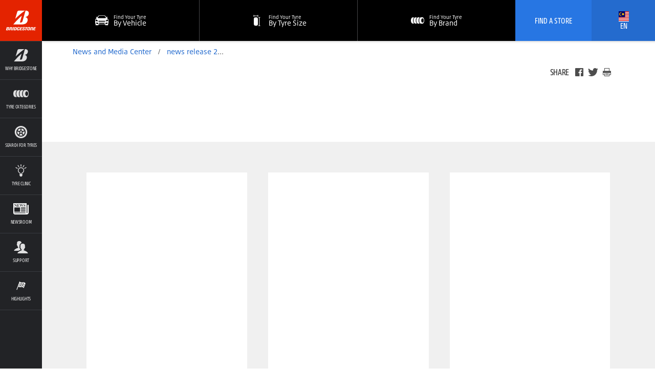

--- FILE ---
content_type: text/html; charset=utf-8
request_url: https://www.bridgestonetyre.com.my/en/about/news/news-release-2021/bridgestone-supports-safety-and-efficiency-for-athletes-and-operations-at-olympic-and-paralympic-games-tokyo-2020
body_size: 12357
content:
<!DOCTYPE html>

<html lang="en" data-lang="en" data-country="MY" data-isBst data-uselang="true" data-tpms="false" class="root-MY-en">
  <head><!--[if IE 9]><html class="ie9"><![endif]--><!--Google Tag Manager --><script type="text/javascript" src="/ruxitagentjs_ICANVfqru_10327251022105625.js" data-dtconfig="rid=RID_-981105753|rpid=1179739087|domain=bridgestonetyre.com.my|reportUrl=/rb_bf77108mqp|app=25b41b697a4791e8|owasp=1|featureHash=ICANVfqru|vcv=2|rdnt=1|uxrgce=1|bp=3|cuc=ycwuenoi|mel=100000|dpvc=1|ssv=4|lastModification=1765219492766|tp=500,50,0|srbbv=2|agentUri=/ruxitagentjs_ICANVfqru_10327251022105625.js"></script><script type="text/javascript" src="/ruxitagentjs_ICANVfqru_10327251022105625.js" data-dtconfig="app=25b41b697a4791e8|owasp=1|featureHash=ICANVfqru|vcv=2|rdnt=1|uxrgce=1|bp=3|cuc=ycwuenoi|mel=100000|dpvc=1|ssv=4|lastModification=1765219492766|tp=500,50,0|srbbv=2|agentUri=/ruxitagentjs_ICANVfqru_10327251022105625.js|reportUrl=/rb_bf77108mqp|rid=RID_-981105753|rpid=1179739087|domain=bridgestonetyre.com.my"></script><script>(function(w,d,s,l,i){w[l]=w[l]||[];w[l].push({'gtm.start':new Date().getTime(),event:'gtm.js'});var f=d.getElementsByTagName(s)[0],j=d.createElement(s),dl=l!='dataLayer'?'&l='+l:'';j.async=true;j.src='https://www.googletagmanager.com/gtm.js?id='+i+dl;f.parentNode.insertBefore(j,f);})(window,document,'script','dataLayer','GTM-NHDS67Q');</script><!--End Google Tag Manager -->
<!-- Google tag (gtag.js) -->
<script async src="https://www.googletagmanager.com/gtag/js?id=G-6DH3QTBJRC"></script>
<script>
  window.dataLayer = window.dataLayer || [];
  function gtag(){dataLayer.push(arguments);}
  gtag('js', new Date());

  gtag('config', 'G-6DH3QTBJRC');
</script>
<script type="text/javascript">
        var _ss = _ss || [];
    _ss.push(['_setDomain', 'https://koi-3SLLXJVBMC.marketingautomation.services/net']);
    _ss.push(['_setAccount', 'KOI-2VYE3X8MS7GM1U']);
    _ss.push(['_trackPageView']);
(function() {
    var ss = document.createElement('script');
    ss.type = 'text/javascript'; ss.async = true;
    ss.src = ('https:' == document.location.protocol ? 'https://' : 'http://') + 'koi-3SLLXJVBMC.marketingautomation.services/client/ss.js?ver=2.4.1';
    var scr = document.getElementsByTagName('script')[0];
    scr.parentNode.insertBefore(ss, scr);
})();
</script>

	
      <script src="//assets.adobedtm.com/launch-ENae2318d8ec554db09d38066c9044347f.min.js" async></script>
    
    


    


<script>
    !function(f,b,e,v,n,t,s)
    {
	if(f.fbq)return;n=f.fbq=function() {
    n.callMethod? n.callMethod.apply(n,arguments):n.queue.push(arguments)};
    if(!f._fbq)f._fbq=n;n.push=n;n.loaded=!0;n.version='2.0';
    n.queue=[];t=b.createElement(e);
    t.defer=true;
    t.src=v;s=b.getElementsByTagName(e)[0];
    s.parentNode.insertBefore(t,s)}(window, document,'script',
    'https://connect.facebook.net/en_US/fbevents.js');
    fbq('init', "555420104908022");
    fbq('track', 'PageView');
</script>

    <title>Bridgestone Supports Safety and Efficiency for Athletes and Operations at Olympic and Paralympic Games Tokyo 2020</title>
    <link rel="shortcut icon" href="https://www.bridgestonetyre.com.my/content/dam/bridgestone/consumer/bst/favicon.ico" type="image/x-icon"/>
    <link rel="canonical" href="https://www.bridgestonetyre.com.my/en/about/news/news-release-2021/bridgestone-supports-safety-and-efficiency-for-athletes-and-operations-at-olympic-and-paralympic-games-tokyo-2020"/>
    
    


    
    

    

    
    

    
    



    <meta property="standardPage:language" content="en_MY"/>
    <meta name="serverInfo" content="ip-10-10-2-70.cwh.local | ip-10-10-2-70.cwh.local"/>
    <meta charset="UTF-8" http-equiv="Content-Type" content="text/html"/>
    <meta name="description"/>
    
    <meta name="viewport" content="width=device-width, initial-scale=1.0"/>
    <meta name="twitter:card" content="summary"/>
    <meta name="twitter:description" content="Your journey to the top is full of twists and turns. Bridgestone tyres are rigorously engineered to perform their best when you need them most."/>
    <meta name="twitter:site" content="@Bridgestone"/>
    <meta name="twitter:title" content="Bridgestone Supports Safety and Efficiency for Athletes and Operations at Olympic and Paralympic Games Tokyo 2020"/>
    <meta name="twitter:url" content="https://www.bridgestonetyre.com.my/en/about/news/news-release-2021/bridgestone-supports-safety-and-efficiency-for-athletes-and-operations-at-olympic-and-paralympic-games-tokyo-2020"/>
    <meta property="twitter:image" content="https://www.bridgestonetyre.com.my/content/dam/bridgestone/consumer/bst/logos/logo-bridgestone-social.png"/>
    <meta itemprop="description" content="${currentPage.title}
${currentPage.description}
${util.getCurrentUrl}

Your journey to the top is full of twists and turns. Bridgestone tyres are rigorously engineered to perform their best when you need them most."/>
    <meta itemprop="image" content="https://www.bridgestonetyre.com.my/content/dam/bridgestone/consumer/bst/logos/logo-bridgestone-social.png"/>
    <meta itemprop="name" content="Bridgestone Supports Safety and Efficiency for Athletes and Operations at Olympic and Paralympic Games Tokyo 2020"/>
    <meta property="og:description" content="Your journey to the top is full of twists and turns. Bridgestone tyres are rigorously engineered to perform their best when you need them most."/>
    <meta property="og:image" content="https://www.bridgestonetyre.com.my/content/dam/bridgestone/consumer/bst/logos/logo-bridgestone-social.png"/>
    <meta property="og:title" content="Bridgestone Supports Safety and Efficiency for Athletes and Operations at Olympic and Paralympic Games Tokyo 2020"/>
    <meta property="og:url" content="https://www.bridgestonetyre.com.my/en/about/news/news-release-2021/bridgestone-supports-safety-and-efficiency-for-athletes-and-operations-at-olympic-and-paralympic-games-tokyo-2020"/>
    
    
    
      <meta property="og:site_name" content="bridgestone"/>
      <meta property="og:locale" content="en_MY"/>
    
    <meta property="analytics:page_type" content="bridgestone-supports-safety-and-efficiency-for-athletes-and-operations-at-olympic-and-paralympic-games-tokyo-2020"/>
    

    

    

    <![if !IE]>
    
    
<link rel="stylesheet" href="/etc/designs/bridgestone/consumer/bst/clientlibs/bst-main.min.c5943298e1580494321617ffc5df5d4f.css" type="text/css">

<![endif]>
    
    <!--[if IE 9]>
    <link href="/etc/designs/bridgestone/consumer/bst/styles/ie9.css" rel="stylesheet"><![endif]-->
    
    


<script>
	var digitalData = {}; 
	digitalData.event = []; 
</script>


    






    
    
    
    
    
    
    
    
<link rel="stylesheet" href="/etc/designs/bridgestone/consumer/bst/clientlibs-apac/bst-my.min.f7234fb6f59195e79ac8609cc35c59ec.css" type="text/css">


    
    
    
    
	  
    
    <script type="application/ld+json">
      {
      "@context": "http://schema.org/",
      "@type": "Article",
      "name": "",
      "datePublished": "2021-07-25T21:29:38-04:00",
      "dateModified": "2021-07-25T21:14:10-04:00",
      "description": "",
      "image": { 
        "@type": "ImageObject", 
        "url": "" 
      },
      "author": "Bridgestone Malaysia Co., Ltd",
      "publisher": {
        "@type": "Organization",
        "logo": { 
          "@type": "ImageObject", 
          "url": "https://www.bridgestonetyre.com.my/content/dam/bridgestone/consumer/bst/logos/logo-bridgestone-social.png" 
        },
        "name": "Bridgestone Malaysia Co., Ltd"
        }
      }
      </script>
  </head>
  <body data-svgpath="/etc/designs/bridgestone/consumer/bst/images/shapes.svg" data-page-name="bridgestone-supports-safety-and-efficiency-for-athletes-and-operations-at-olympic-and-paralympic-games-tokyo-2020"><!--Google Tag Manager (noscript) --><noscript><iframe src="https://www.googletagmanager.com/ns.html?id=GTM-NHDS67Q"height="0" width="0" style="display:none;visibility:hidden"></iframe></noscript><!--End Google Tag Manager (noscript) --> <!--[if lte IE 8]>
    <div class="browser-check">
      <div class="container">
        <h2 class="h1">You&#39;re using an outdated browser.</h2><a href="http://outdatedbrowser.com" class="button-large-transparent-bst-white">Upgrade your browser today</a>
      </div>
    </div><![endif]-->
    
    <div class="wrapper ">
      <div id="overlay" class="is-hidden"></div>
      <div class="DTM-container"></div>
      <section class="global-nav-container">
        

<section data-component="globalNav" data-count="" class="global-nav">
    
</section>


    

      </section>
      <section class="navigation-container">
        
        



<nav id="navigation" data-component="navigation" role="navigation" class="navigation">
  <div hidden="hidden" navigationLanguage="en_MY"></div>
  <a href="#main" title="Skip Navigation to Content" class="navigation__skip">
    Skip navigation
  </a>
  <div class="navigation__header component__flex">
    <div class="navigation__header__logo component__flex-item">
      <a href="https://www.bridgestonetyre.com.my/en" target="_self" title="Go to Home" class="navigation__header__logo-anchor">
        <svg>
          <use xlink:href="#shape-bridgestone-logo"></use>
        </svg>
      </a>
    </div>
    <div class="navigation__header__display-option component__flex-item">
      <div class="navigation__header__display-option-item navigation__header__display-option--open">
        <button title="Open Navigation">
          <svg>
            <use xlink:href="#shape-menu-open"></use>
          </svg>
        </button>
      </div>
      <div class="navigation__header__display-option-item navigation__header__display-option--close">
        <button title="Close Navigation">
          <svg>
            <use xlink:href="#shape-close"></use>
          </svg>
        </button>
      </div>
    </div>
    <div class="navigation__header__find-tire component__flex-item">
      <a href="#" id="findYourTireLink" title="Find Your Tyre">
        Find Your Tyre
      </a>
    </div>
  </div>
  <div class="navigation__menu component__flex navigation__menu--small">
    <ul>
      <li data-aem-ref="findAStore" class="navigation__menu-item ui--cta-blue viewport__small   ">
        <a href="/en/dealer" title="Find A Store" target="_self" class="navigation__menu-item-link">
          <div class="svg-contains">
            <svg>
              <use xlink:href="#shape-locationPin"></use>
            </svg>
          </div>
          <h3 class="navigation__menu-item__name">Find A Store</h3>
        </a>
        
        
      </li>
    
      <li data-aem-ref="callUs" class="navigation__menu-item ui--cta-blue viewport__small   navigation__menu-item--hide-desktop">
        
        
        <a href="tel&#58;1300882168" title="Call Us: 1300-88-2168" target="_self" class="mm-phone-number navigation__menu-item-link">
          <div class="svg-contains">
            <svg>
              <use xlink:href="#shape-phone"></use>
            </svg>
          </div>
          <h3 class="navigation__menu-item__name">Call Us: 1300-88-2168</h3>
        </a>
      </li>
    
      <li data-aem-ref="bridgestone" class="navigation__menu-item  has-subnav  ">
        <a href="#" title="Why Bridgestone" target="_self" class="navigation__menu-item-link">
          <div class="svg-contains">
            <svg>
              <use xlink:href="#shape-whyBridgestone"></use>
            </svg>
          </div>
          <h3 class="navigation__menu-item__name">Why Bridgestone</h3>
        </a>
        <div class="navigation__subsection">
          <h2>Why Bridgestone</h2>
          <ul>
            <li class="navigation__subsection-item ">
              <a href="/en/why-bridgestone" target="_self">
                <h3 class="navigation__subsection-item__name">
                  Why Bridgestone
                </h3>
                <p class="navigation__subsection-item__meta">
                  
                </p>
              </a>
            </li>
            
          
            <li class="navigation__subsection-item ">
              <a href="https://careers.bridgestone-asiapacific.com/go/Careers-in-Malaysia/4633410/" target="_self">
                <h3 class="navigation__subsection-item__name">
                  Careers
                </h3>
                <p class="navigation__subsection-item__meta">
                  
                </p>
              </a>
            </li>
            
          
            <li class="navigation__subsection-item ">
              <a href="/en/bridgestone-e8-commitment" target="_self">
                <h3 class="navigation__subsection-item__name">
                  BRIDGESTONE E8 COMMITMENT
                </h3>
                <p class="navigation__subsection-item__meta">
                  Energy, Ecology, Efficiency, Extension, Economy, Emotion, Ease, Empowerment
                </p>
              </a>
            </li>
            
          
            <li class="navigation__subsection-item ">
              <a href="/en/tyre-type/enliten" target="_self">
                <h3 class="navigation__subsection-item__name">
                  Bridgestone Enliten
                </h3>
                <p class="navigation__subsection-item__meta">
                  
                </p>
              </a>
            </li>
            
          </ul>
        </div>
        
      </li>
    
      <li data-aem-ref="brands" class="navigation__menu-item  has-subnav  ">
        <a href="#" title="Tyre Categories" target="_self" class="navigation__menu-item-link">
          <div class="svg-contains">
            <svg>
              <use xlink:href="#shape-brands"></use>
            </svg>
          </div>
          <h3 class="navigation__menu-item__name">Tyre Categories</h3>
        </a>
        <div class="navigation__subsection">
          <h2>Tyre Categories</h2>
          <ul>
            <li class="navigation__subsection-item brand-item-potenza">
              <a href="/en/tire-brand/potenza" target="_self">
                <h3 class="navigation__subsection-item__name">
                  Potenza
                </h3>
                <p class="navigation__subsection-item__meta">
                  Racing inspired performance
                </p>
              </a>
            </li>
            
          
            <li class="navigation__subsection-item brand-item-turanza">
              <a href="/en/tire-brand/turanza" target="_self">
                <h3 class="navigation__subsection-item__name">
                  Turanza
                </h3>
                <p class="navigation__subsection-item__meta">
                  Superior comfort and quiet
                </p>
              </a>
            </li>
            
          
            <li class="navigation__subsection-item brand-item-ecopia">
              <a href="/en/tire-brand/ecopia" target="_self">
                <h3 class="navigation__subsection-item__name">
                  Ecopia
                </h3>
                <p class="navigation__subsection-item__meta">
                  Eco Friendly &amp; Fuel Saving
                </p>
              </a>
            </li>
            
          
            <li class="navigation__subsection-item brand-item-run-flat">
              <a href="/en/tire-brand/rft" target="_self">
                <h3 class="navigation__subsection-item__name">
                  RFT
                </h3>
                <p class="navigation__subsection-item__meta">
                  Stress free with run flat technology
                </p>
              </a>
            </li>
            
          
            <li class="navigation__subsection-item brand-item-alenza">
              <a href="/en/tire-brand/alenza" target="_self">
                <h3 class="navigation__subsection-item__name">
                  Alenza
                </h3>
                <p class="navigation__subsection-item__meta">
                  Exclusively designed for SUVs
                </p>
              </a>
            </li>
            
          
            <li class="navigation__subsection-item brand-item-dueler">
              <a href="/en/tire-brand/dueler" target="_self">
                <h3 class="navigation__subsection-item__name">
                  Dueler
                </h3>
                <p class="navigation__subsection-item__meta">
                  All-terrain traction (ON/OFF)
                </p>
              </a>
            </li>
            
          
            <li class="navigation__subsection-item ">
              <a href="https://www.bridgestonetyre.com.my/en/tyre/techno" target="_self">
                <h3 class="navigation__subsection-item__name">
                  Techno
                </h3>
                <p class="navigation__subsection-item__meta">
                  Basic Performance
                </p>
              </a>
            </li>
            
          
            <li class="navigation__subsection-item brand-item-light-trucks-and-vans">
              <a href="/en/tire-brand/light-trucks-vans-tyres" target="_self">
                <h3 class="navigation__subsection-item__name">
                  Light Trucks &amp; Vans Tyres
                </h3>
                <p class="navigation__subsection-item__meta">
                  Durable &amp; longer wear life
                </p>
              </a>
            </li>
            
          
            <li class="navigation__subsection-item brand-item-trucks-and-buses">
              <a href="/en/tire-brand/trucks-buses-tyres" target="_self">
                <h3 class="navigation__subsection-item__name">
                  Trucks &amp; Buses Tyres
                </h3>
                <p class="navigation__subsection-item__meta">
                  Long Distance Durability
                </p>
              </a>
            </li>
            
          
            <li class="navigation__subsection-item brand-item-motorcycle">
              <a href="/en/tire-brand/motorcycle-tyre" target="_self">
                <h3 class="navigation__subsection-item__name">
                  Motorcycle
                </h3>
                <p class="navigation__subsection-item__meta">
                  Adventure, Touring, Sports and Scooter
                </p>
              </a>
            </li>
            
          
            <li class="navigation__subsection-item brand-item-seemoretires">
              <a href="/en/catalog" target="_self">
                <h3 class="navigation__subsection-item__name">
                  See All Tyres
                </h3>
                <p class="navigation__subsection-item__meta">
                  
                </p>
              </a>
            </li>
            
          </ul>
        </div>
        
      </li>
    
      <li data-aem-ref="offers" class="navigation__menu-item    ">
        <a href="/en/catalog" title="Search for Tyres" target="_self" class="navigation__menu-item-link">
          <div class="svg-contains">
            <svg>
              <use xlink:href="#shape-shop"></use>
            </svg>
          </div>
          <h3 class="navigation__menu-item__name">Search for Tyres</h3>
        </a>
        
        
      </li>
    
      <li data-aem-ref="shop" class="navigation__menu-item    ">
        <a href="/en/tyre-clinic" title="Tyre Clinic" target="_self" class="navigation__menu-item-link">
          <div class="svg-contains">
            <svg>
              <use xlink:href="#shape-research"></use>
            </svg>
          </div>
          <h3 class="navigation__menu-item__name">Tyre Clinic</h3>
        </a>
        
        
      </li>
    
      <li data-aem-ref="research" class="navigation__menu-item    ">
        <a href="/en/about/news" title="Newsroom" target="_self" class="navigation__menu-item-link">
          <div class="svg-contains">
            <svg>
              <use xlink:href="#shape-icon_news"></use>
            </svg>
          </div>
          <h3 class="navigation__menu-item__name">Newsroom</h3>
        </a>
        
        
      </li>
    
      <li data-aem-ref="support" class="navigation__menu-item  has-subnav  ">
        <a href="#" title="Support" target="_self" class="navigation__menu-item-link">
          <div class="svg-contains">
            <svg>
              <use xlink:href="#shape-support"></use>
            </svg>
          </div>
          <h3 class="navigation__menu-item__name">Support</h3>
        </a>
        <div class="navigation__subsection">
          <h2>Support</h2>
          <ul>
            <li class="navigation__subsection-item ">
              <a href="/en/customer-care/contact-us" target="_self">
                <h3 class="navigation__subsection-item__name">
                  Contact Us
                </h3>
                <p class="navigation__subsection-item__meta">
                  
                </p>
              </a>
            </li>
            
          
            <li class="navigation__subsection-item ">
              <a href="/en/customer-care/tyre-warranty" target="_self">
                <h3 class="navigation__subsection-item__name">
                  Tyre Warranty Programme
                </h3>
                <p class="navigation__subsection-item__meta">
                  
                </p>
              </a>
            </li>
            
          
            <li class="navigation__subsection-item ">
              <a href="/en/about/privacy" target="_self">
                <h3 class="navigation__subsection-item__name">
                  Privacy Policy
                </h3>
                <p class="navigation__subsection-item__meta">
                  
                </p>
              </a>
            </li>
            
          
            <li class="navigation__subsection-item ">
              <a href="/en/about/terms-of-use" target="_self">
                <h3 class="navigation__subsection-item__name">
                  Terms of Use
                </h3>
                <p class="navigation__subsection-item__meta">
                  
                </p>
              </a>
            </li>
            
          </ul>
        </div>
        
      </li>
    
      <li data-aem-ref="highlight" class="navigation__menu-item  has-subnav  ">
        <a href="#" title="Highlights" target="_self" class="navigation__menu-item-link">
          <div class="svg-contains">
            <svg>
              <use xlink:href="#shape-motorsport"></use>
            </svg>
          </div>
          <h3 class="navigation__menu-item__name">Highlights</h3>
        </a>
        <div class="navigation__subsection">
          <h2>Highlights</h2>
          <ul>
            <li class="navigation__subsection-item ">
              <a href="https://www.bridgestonetyre.com.my/en/master-the-art-of-ultra-performance" target="_self">
                <h3 class="navigation__subsection-item__name">
                  MASTER THE ART OF ULTRA PERFORMANCE
                </h3>
                <p class="navigation__subsection-item__meta">
                  Can tyre create art?
                </p>
              </a>
            </li>
            
          
            <li class="navigation__subsection-item ">
              <a href="/en/supergt" target="_self">
                <h3 class="navigation__subsection-item__name">
                  SUPER GT 2024
                </h3>
                <p class="navigation__subsection-item__meta">
                  Japan&#39;s Top Motorsport Event
                </p>
              </a>
            </li>
            
          
            <li class="navigation__subsection-item ">
              <a href="/en/bridgestonerivals" target="_self">
                <h3 class="navigation__subsection-item__name">
                  BRIDGESTONE RIVALS
                </h3>
                <p class="navigation__subsection-item__meta">
                  Presented by Bridgestone and Forza Motorsport
                </p>
              </a>
            </li>
            
          
            <li class="navigation__subsection-item ">
              <a href="/en/bridgestone-lamborghini-official-technical-partner" target="_self">
                <h3 class="navigation__subsection-item__name">
                  Bridgestone: Lamborghini&#39;s Official Technical Partner
                </h3>
                <p class="navigation__subsection-item__meta">
                  
                </p>
              </a>
            </li>
            
          
            <li class="navigation__subsection-item ">
              <a href="https://www.bridgestonetyre.com.my/en/motorsports" target="_self">
                <h3 class="navigation__subsection-item__name">
                  Bridgestone Motorsports
                </h3>
                <p class="navigation__subsection-item__meta">
                  Passion to Turn the World
                </p>
              </a>
            </li>
            
          </ul>
        </div>
        
      </li>
    </ul>
  </div>
  <div class="mobile-search-overlay"></div>
  <div data-component="mobileSearch" class="mobile-search">
    <div class="mobile-search__header">
      <div data-select-tab="by-vehicle" class="mobile-search__header__tab">
        <span> By Vehicle</span>
      </div>
      <div data-select-tab="by-tire-size" class="mobile-search__header__tab">
        <span> By Tyre Size</span>
      </div>
      <div data-select-tab="by-tire-brand" class="mobile-search__header__tab">
        <span> By Tire Brand</span>
      </div>
      <div data-select-tab="by-tire-category" class="mobile-search__header__tab">
        <span> By Tire Category</span>
      </div>
    </div>
    <div class="mobile-search__body">
      <input type="hidden" class="ismobiletirerecommendationenable"/>
      <form data-tab="by-vehicle" action="/en/catalog" role="search" class="mobile-search__form">
        <div class="mobile-search__form__title">
          Tell us what you drive
        </div>
        <ul>
          <li class="select">
            <select name="year" title="Year" aria-label="Select Year">
              <option>year</option>
            </select>
            <button title="Select Arrow" aria-hidden="true" class="icon icon-arrow">
              <svg>
                <use xlink:href="#shape-dropdownArrow"></use>
              </svg>
            </button>
            <button title="Clear Selection" aria-label="Reset Select" class="icon icon-close">
              <svg>
                <use xlink:href="#shape-close"></use>
              </svg>
            </button>
          </li>
          
          <li class="select">
            <select name="make" title="Make" aria-label="Select Make">
              <option>make</option>
            </select>
            <button title="Select Arrow" aria-hidden="true" class="icon icon-arrow">
              <svg>
                <use xlink:href="#shape-dropdownArrow"></use>
              </svg>
            </button>
            <button title="Clear Selection" aria-label="Reset Select" class="icon icon-close">
              <svg>
                <use xlink:href="#shape-close"></use>
              </svg>
            </button>
          </li>
          <li class="select">
            <select name="model" data-name="model" title="Model" aria-label="Select Model">
              <option>model</option>
            </select>
            <button title="Select Arrow" aria-hidden="true" class="icon icon-arrow">
              <svg>
                <use xlink:href="#shape-dropdownArrow"></use>
              </svg>
            </button>
            <button title="Clear Selection" aria-label="Reset Select" class="icon icon-close">
              <svg>
                <use xlink:href="#shape-close"></use>
              </svg>
            </button>
          </li>
          <li class="select">
            <select name="trim" data-name="trims" title="Trim" aria-label="Select Trim">
              <option>trim</option>
            </select>
            <button title="Select Arrow" aria-hidden="true" class="icon icon-arrow">
              <svg>
                <use xlink:href="#shape-dropdownArrow"></use>
              </svg>
            </button>
            <button title="Clear Selection" aria-label="Reset Select" class="icon icon-close">
              <svg>
                <use xlink:href="#shape-close"></use>
              </svg>
            </button>
          </li>
          
          
          <li class="find-trim">
            <ul>
              <li>
                <div class="find-trim__svg-container">
                  <svg>
                    <use xlink:href="#shape-trim_1"></use>
                  </svg>
                </div>
                <p>
                  Check the side or rear of your vehicle.
                </p>
              </li>
              <li>
                <div class="find-trim__svg-container">
                  <svg>
                    <use xlink:href="#shape-trim_3"></use>
                  </svg>
                </div>
                <p>
                  Look inside your driver&#39;s side door.
                </p>
              </li>
              <li>
                <div class="find-trim__svg-container">
                  <svg>
                    <use xlink:href="#shape-trim_2"></use>
                  </svg>
                </div>
                <p>
                  Check your vehicle&#39;s owner&#39;s manual.
                </p>
              </li>
              <li>
                <div class="find-trim__svg-container">
                  <svg>
                    <use xlink:href="#shape-trim_4"></use>
                  </svg>
                </div>
                <p>
                  Vehicle title and registration.
                </p>
              </li>
              <li>
                <div class="find-trim__svg-container">
                  <svg class="find-trim__svg-container__exception-svg">
                    <use xlink:href="#shape-shop"></use>
                  </svg>
                </div>
                <p>
                  Still can&#39;t find your trim?<a href="/en/catalog">
                    View the Tyre Catalog.</a>
                </p>
              </li>
            </ul>
          </li>
          <li class="tpms">
            <div class="tpms-button-container">
              <button value="yes" class="button-yes">
                YES
              </button>
              <button value="no" class="button-no">
                NO
              </button>
            </div>
            <p>
              <b> What is TPMS?</b>
              <p>A Tyre Pressure Monitoring System (TPMS) is an automated system that monitors the air pressure in a vehicle&#39;s tyres. When air pressure in one or more tyres drops 25 percent or more below the correct pressure, a warning indicator alerts the driver. TPMS typically delivers these alerts to the driver through one of two types of warning lights on the dashboard. If you are unaware if your vehicle is equipped with a TPMS, check your vehicle’s owners manual.</p>
            </p>
          </li>
        </ul>
        <div class="mobile-search__footer">
          <div class="submit">
            <button type="submit" class="submit__mobile">
              Search
            </button>
          </div>
        </div>
      </form>
      <form data-tab="by-tire-size" action="/en/catalog" role="search" class="mobile-search__form">
        <div class="mobile-search__form__title">
          What size of tyre are you searching for?
        </div>
        <ul>
          <li class="select">
            <select name="width" data-name="widths" aria-label="Select Width">
              <option>Width</option>
            </select>
            <button aria-hidden="true" class="icon icon-arrow">
              <svg>
                <use xlink:href="#shape-dropdownArrow"></use>
              </svg>
            </button>
            <button aria-label="Reset Select" class="icon icon-close">
              <svg>
                <use xlink:href="#shape-close"></use>
              </svg>
            </button>
          </li>
          <li class="select">
            <select name="aspectRatio" data-name="aspectratio" aria-label="Select Aspect Ratio">
              <option>
                Aspect Ratio
              </option>
            </select>
            <button aria-hidden="true" class="icon icon-arrow">
              <svg>
                <use xlink:href="#shape-dropdownArrow"></use>
              </svg>
            </button>
            <button aria-label="Reset Select" class="icon icon-close">
              <svg>
                <use xlink:href="#shape-close"></use>
              </svg>
            </button>
          </li>
          <li class="select">
            <select name="rimSize" data-name="rims" aria-label="Select Rim Size">
              <option>
                Rim Size
              </option>
            </select>
            <button aria-hidden="true" class="icon icon-arrow">
              <svg>
                <use xlink:href="#shape-dropdownArrow"></use>
              </svg>
            </button>
            <button aria-label="Reset Select" class="icon icon-close">
              <svg>
                <use xlink:href="#shape-close"></use>
              </svg>
            </button>
          </li>
          <li class="tpms">
            <div class="tpms-button-container">
              <button value="yes" class="button-yes">
                YES
              </button>
              <button value="no" class="button-no">
                NO
              </button>
            </div>
            <p>
              <b> What is TPMS?</b>
              <p>A Tyre Pressure Monitoring System (TPMS) is an automated system that monitors the air pressure in a vehicle&#39;s tyres. When air pressure in one or more tyres drops 25 percent or more below the correct pressure, a warning indicator alerts the driver. TPMS typically delivers these alerts to the driver through one of two types of warning lights on the dashboard. If you are unaware if your vehicle is equipped with a TPMS, check your vehicle’s owners manual.</p>
            </p>
          </li>
          <li class="hidden">
            <input type="hidden" name="BST" value="true"/>
          </li>
        </ul>
        <div class="mobile-search__footer">
          <div class="submit">
            <button type="submit" class="submit__mobile">
              Search
            </button>
          </div>
        </div>
      </form>
      <form data-tab="by-tire-brand" action="/en/catalog" role="search" class="mobile-search__form">
        <div class="mobile-search__form__title">
          Which Brand of tire are you searching for?
        </div>
        <ul>
          <li class="select">
            <select name="brand" data-name="brands" aria-label="Select Brands">
              <option>
                Tyre Brand
              </option>
            </select>
            <button aria-hidden="true" class="icon icon-arrow">
              <svg>
                <use xlink:href="#shape-dropdownArrow"></use>
              </svg>
            </button>
            <button aria-label="Reset Select" class="icon icon-close">
              <svg>
                <use xlink:href="#shape-close"></use>
              </svg>
            </button>
          </li>
          <li class="select">
            <select name="tireName" data-name="models" aria-label="Select Models">
              <option>
                Tyre Name
              </option>
            </select>
            <button aria-hidden="true" class="icon icon-arrow">
              <svg>
                <use xlink:href="#shape-dropdownArrow"></use>
              </svg>
            </button>
            <button aria-label="Reset Select" class="icon icon-close">
              <svg>
                <use xlink:href="#shape-close"></use>
              </svg>
            </button>
          </li>
        </ul>
        <div class="mobile-search__footer">
          <div class="submit">
            <button type="submit" class="submit__mobile">
              Search
            </button>
          </div>
        </div>
      </form>
      <form data-tab="by-tire-category" action="/en/catalog" role="search" class="mobile-search__form">
        <div class="mobile-search__form__title">
          Which category tire you are searching for?
        </div>
        <ul>
          <li class="select">
            <select name="category" data-name="categories" aria-label="Select Categories">
              <option>
                Tyre Category
              </option>
            </select>
            <button aria-hidden="true" class="icon icon-arrow">
              <svg>
                <use xlink:href="#shape-dropdownArrow"></use>
              </svg>
            </button>
            <button aria-label="Reset Select" class="icon icon-close">
              <svg>
                <use xlink:href="#shape-close"></use>
              </svg>
            </button>
          </li>
        </ul>
        <div class="mobile-search__footer">
          <div class="submit">
            <button type="submit" class="submit__mobile">
              Search
            </button>
          </div>
        </div>
      </form>
    </div>
  </div>
  <script id="select-template" type="text/x-handlebars-template">
    {{#each this}}
      <option value="{{this.value}}">{{this.text}}</option>{{/each}}
  </script>
  <div class="navigation__menu component__flex navigation__menu--large">
    <ul>
      <li data-aem-ref="findAStore" class="navigation__menu-item ui--cta-blue viewport__small   ">
        <a href="/en/dealer" title="Find A Store" target="_self" class="navigation__menu-item-link">
          <div class="svg-contains">
            <svg>
              <use xlink:href="#shape-locationPin"></use>
            </svg>
          </div>
          <h3 class="navigation__menu-item__name">Find A Store</h3>
        </a>
        
        
      </li>
    
      
    
      <li data-aem-ref="bridgestone" class="navigation__menu-item  has-subnav  ">
        <a href="#" title="Why Bridgestone" target="_self" class="navigation__menu-item-link">
          <div class="svg-contains">
            <svg>
              <use xlink:href="#shape-whyBridgestone"></use>
            </svg>
          </div>
          <h3 class="navigation__menu-item__name">Why Bridgestone</h3>
        </a>
        <div class="navigation__subsection">
          <h2 class="vietnamese-h2">Why Bridgestone</h2>
          <ul>
            <li class="navigation__subsection-item ">
              <a href="/en/why-bridgestone" target="_self">
                <h3 class="navigation__subsection-item__name">
                  Why Bridgestone
                </h3>
                <p class="navigation__subsection-item__meta">
                  
                </p>
              </a>
            </li>
            
          
            <li class="navigation__subsection-item ">
              <a href="https://careers.bridgestone-asiapacific.com/go/Careers-in-Malaysia/4633410/" target="_self">
                <h3 class="navigation__subsection-item__name">
                  Careers
                </h3>
                <p class="navigation__subsection-item__meta">
                  
                </p>
              </a>
            </li>
            
          
            <li class="navigation__subsection-item ">
              <a href="/en/bridgestone-e8-commitment" target="_self">
                <h3 class="navigation__subsection-item__name">
                  BRIDGESTONE E8 COMMITMENT
                </h3>
                <p class="navigation__subsection-item__meta">
                  Energy, Ecology, Efficiency, Extension, Economy, Emotion, Ease, Empowerment
                </p>
              </a>
            </li>
            
          
            <li class="navigation__subsection-item ">
              <a href="/en/tyre-type/enliten" target="_self">
                <h3 class="navigation__subsection-item__name">
                  Bridgestone Enliten
                </h3>
                <p class="navigation__subsection-item__meta">
                  
                </p>
              </a>
            </li>
            
          </ul>
        </div>
        
      </li>
    
      <li data-aem-ref="brands" class="navigation__menu-item  has-subnav  ">
        <a href="#" title="Tyre Categories" target="_self" class="navigation__menu-item-link">
          <div class="svg-contains">
            <svg>
              <use xlink:href="#shape-brands"></use>
            </svg>
          </div>
          <h3 class="navigation__menu-item__name">Tyre Categories</h3>
        </a>
        <div class="navigation__subsection">
          <h2 class="vietnamese-h2">Tyre Categories</h2>
          <ul>
            <li class="navigation__subsection-item brand-item-potenza">
              <a href="/en/tire-brand/potenza" target="_self">
                <h3 class="navigation__subsection-item__name">
                  Potenza
                </h3>
                <p class="navigation__subsection-item__meta">
                  Racing inspired performance
                </p>
              </a>
            </li>
            
          
            <li class="navigation__subsection-item brand-item-turanza">
              <a href="/en/tire-brand/turanza" target="_self">
                <h3 class="navigation__subsection-item__name">
                  Turanza
                </h3>
                <p class="navigation__subsection-item__meta">
                  Superior comfort and quiet
                </p>
              </a>
            </li>
            
          
            <li class="navigation__subsection-item brand-item-ecopia">
              <a href="/en/tire-brand/ecopia" target="_self">
                <h3 class="navigation__subsection-item__name">
                  Ecopia
                </h3>
                <p class="navigation__subsection-item__meta">
                  Eco Friendly &amp; Fuel Saving
                </p>
              </a>
            </li>
            
          
            <li class="navigation__subsection-item brand-item-run-flat">
              <a href="/en/tire-brand/rft" target="_self">
                <h3 class="navigation__subsection-item__name">
                  RFT
                </h3>
                <p class="navigation__subsection-item__meta">
                  Stress free with run flat technology
                </p>
              </a>
            </li>
            
          
            <li class="navigation__subsection-item brand-item-alenza">
              <a href="/en/tire-brand/alenza" target="_self">
                <h3 class="navigation__subsection-item__name">
                  Alenza
                </h3>
                <p class="navigation__subsection-item__meta">
                  Exclusively designed for SUVs
                </p>
              </a>
            </li>
            
          
            <li class="navigation__subsection-item brand-item-dueler">
              <a href="/en/tire-brand/dueler" target="_self">
                <h3 class="navigation__subsection-item__name">
                  Dueler
                </h3>
                <p class="navigation__subsection-item__meta">
                  All-terrain traction (ON/OFF)
                </p>
              </a>
            </li>
            
          
            <li class="navigation__subsection-item ">
              <a href="https://www.bridgestonetyre.com.my/en/tyre/techno" target="_self">
                <h3 class="navigation__subsection-item__name">
                  Techno
                </h3>
                <p class="navigation__subsection-item__meta">
                  Basic Performance
                </p>
              </a>
            </li>
            
          
            <li class="navigation__subsection-item brand-item-light-trucks-and-vans">
              <a href="/en/tire-brand/light-trucks-vans-tyres" target="_self">
                <h3 class="navigation__subsection-item__name">
                  Light Trucks &amp; Vans Tyres
                </h3>
                <p class="navigation__subsection-item__meta">
                  Durable &amp; longer wear life
                </p>
              </a>
            </li>
            
          
            <li class="navigation__subsection-item brand-item-trucks-and-buses">
              <a href="/en/tire-brand/trucks-buses-tyres" target="_self">
                <h3 class="navigation__subsection-item__name">
                  Trucks &amp; Buses Tyres
                </h3>
                <p class="navigation__subsection-item__meta">
                  Long Distance Durability
                </p>
              </a>
            </li>
            
          
            <li class="navigation__subsection-item brand-item-motorcycle">
              <a href="/en/tire-brand/motorcycle-tyre" target="_self">
                <h3 class="navigation__subsection-item__name">
                  Motorcycle
                </h3>
                <p class="navigation__subsection-item__meta">
                  Adventure, Touring, Sports and Scooter
                </p>
              </a>
            </li>
            
          
            <li class="navigation__subsection-item brand-item-seemoretires">
              <a href="/en/catalog" target="_self">
                <h3 class="navigation__subsection-item__name">
                  See All Tyres
                </h3>
                <p class="navigation__subsection-item__meta">
                  
                </p>
              </a>
            </li>
            
          </ul>
        </div>
        
      </li>
    
      <li data-aem-ref="offers" class="navigation__menu-item    ">
        <a href="/en/catalog" title="Search for Tyres" target="_self" class="navigation__menu-item-link">
          <div class="svg-contains">
            <svg>
              <use xlink:href="#shape-shop"></use>
            </svg>
          </div>
          <h3 class="navigation__menu-item__name">Search for Tyres</h3>
        </a>
        
        
      </li>
    
      <li data-aem-ref="shop" class="navigation__menu-item    ">
        <a href="/en/tyre-clinic" title="Tyre Clinic" target="_self" class="navigation__menu-item-link">
          <div class="svg-contains">
            <svg>
              <use xlink:href="#shape-research"></use>
            </svg>
          </div>
          <h3 class="navigation__menu-item__name">Tyre Clinic</h3>
        </a>
        
        
      </li>
    
      <li data-aem-ref="research" class="navigation__menu-item    ">
        <a href="/en/about/news" title="Newsroom" target="_self" class="navigation__menu-item-link">
          <div class="svg-contains">
            <svg>
              <use xlink:href="#shape-icon_news"></use>
            </svg>
          </div>
          <h3 class="navigation__menu-item__name">Newsroom</h3>
        </a>
        
        
      </li>
    
      <li data-aem-ref="support" class="navigation__menu-item  has-subnav  ">
        <a href="#" title="Support" target="_self" class="navigation__menu-item-link">
          <div class="svg-contains">
            <svg>
              <use xlink:href="#shape-support"></use>
            </svg>
          </div>
          <h3 class="navigation__menu-item__name">Support</h3>
        </a>
        <div class="navigation__subsection">
          <h2 class="vietnamese-h2">Support</h2>
          <ul>
            <li class="navigation__subsection-item ">
              <a href="/en/customer-care/contact-us" target="_self">
                <h3 class="navigation__subsection-item__name">
                  Contact Us
                </h3>
                <p class="navigation__subsection-item__meta">
                  
                </p>
              </a>
            </li>
            
          
            <li class="navigation__subsection-item ">
              <a href="/en/customer-care/tyre-warranty" target="_self">
                <h3 class="navigation__subsection-item__name">
                  Tyre Warranty Programme
                </h3>
                <p class="navigation__subsection-item__meta">
                  
                </p>
              </a>
            </li>
            
          
            <li class="navigation__subsection-item ">
              <a href="/en/about/privacy" target="_self">
                <h3 class="navigation__subsection-item__name">
                  Privacy Policy
                </h3>
                <p class="navigation__subsection-item__meta">
                  
                </p>
              </a>
            </li>
            
          
            <li class="navigation__subsection-item ">
              <a href="/en/about/terms-of-use" target="_self">
                <h3 class="navigation__subsection-item__name">
                  Terms of Use
                </h3>
                <p class="navigation__subsection-item__meta">
                  
                </p>
              </a>
            </li>
            
          </ul>
        </div>
        
      </li>
    
      <li data-aem-ref="highlight" class="navigation__menu-item  has-subnav  ">
        <a href="#" title="Highlights" target="_self" class="navigation__menu-item-link">
          <div class="svg-contains">
            <svg>
              <use xlink:href="#shape-motorsport"></use>
            </svg>
          </div>
          <h3 class="navigation__menu-item__name">Highlights</h3>
        </a>
        <div class="navigation__subsection">
          <h2 class="vietnamese-h2">Highlights</h2>
          <ul>
            <li class="navigation__subsection-item ">
              <a href="https://www.bridgestonetyre.com.my/en/master-the-art-of-ultra-performance" target="_self">
                <h3 class="navigation__subsection-item__name">
                  MASTER THE ART OF ULTRA PERFORMANCE
                </h3>
                <p class="navigation__subsection-item__meta">
                  Can tyre create art?
                </p>
              </a>
            </li>
            
          
            <li class="navigation__subsection-item ">
              <a href="/en/supergt" target="_self">
                <h3 class="navigation__subsection-item__name">
                  SUPER GT 2024
                </h3>
                <p class="navigation__subsection-item__meta">
                  Japan&#39;s Top Motorsport Event
                </p>
              </a>
            </li>
            
          
            <li class="navigation__subsection-item ">
              <a href="/en/bridgestonerivals" target="_self">
                <h3 class="navigation__subsection-item__name">
                  BRIDGESTONE RIVALS
                </h3>
                <p class="navigation__subsection-item__meta">
                  Presented by Bridgestone and Forza Motorsport
                </p>
              </a>
            </li>
            
          
            <li class="navigation__subsection-item ">
              <a href="/en/bridgestone-lamborghini-official-technical-partner" target="_self">
                <h3 class="navigation__subsection-item__name">
                  Bridgestone: Lamborghini&#39;s Official Technical Partner
                </h3>
                <p class="navigation__subsection-item__meta">
                  
                </p>
              </a>
            </li>
            
          
            <li class="navigation__subsection-item ">
              <a href="https://www.bridgestonetyre.com.my/en/motorsports" target="_self">
                <h3 class="navigation__subsection-item__name">
                  Bridgestone Motorsports
                </h3>
                <p class="navigation__subsection-item__meta">
                  Passion to Turn the World
                </p>
              </a>
            </li>
            
          </ul>
        </div>
        
      </li>
    </ul>
  </div>
</nav>


    


      </section>
      <div class="content-container">
        
        
 



<header id="header" data-component="primaryheader" role="banner" class="primary-header component">
<nav class="header-nav hide-apac-corporate">
    <div class="search component">
      <div class="header-large">
      
      

      
        
 



  <div data-component="simpleSearchApac" class="simple-search-apac">

<div class="simple-search__header">

      <a data-select-tab="by-vehicle" name="year" href="#" target="_self" title="Find Your Tyre By Vehicle" class="simple-search__header__tab">
        
      <div class="svg-contains">
        <svg>
          <use xlink:href="#shape-commerce-vehicle"></use>
        </svg>
      </div>
      <div class="headline-container">
        <span>Find Your Tyre</span>
        <span>By Vehicle</span>
      </div>
      </a>



      <a data-select-tab="by-tire-size" name="width" href="#" target="_self" title="Find Your Tyre By Tyre Size" class="simple-search__header__tab">
          
      <div class="svg-contains">
        <svg>
          <use xlink:href="#shape-ss-tiresize"></use>
        </svg>
      </div>
      <div class="headline-container">
        <span>Find Your Tyre</span>
        <span>By Tyre Size</span>
      </div>

      </a>





      



      <a data-select-tab="by-tire-brand" href="#" target="_self" title="Find Your Tyre By Brand" class="simple-search__header__tab">
         
      <div class="svg-contains">
        <svg>
          <use xlink:href="#shape-brands"></use>
        </svg>
      </div>

        <div class="headline-container">
          <span>Find Your Tyre</span>
          <span>By Brand</span>
        </div>

      </a>




      



</div>
  <div tabindex="0" class="simple-search__body is-closed">


 
<input type="hidden" name="istirerecommendationenable" class="tire_recommendation"/>
<form data-tab="by-vehicle" action="/en/catalog" role="search" class="simple-search__form" autocomplete="off">
    <button title="close" class="search-close">
    <span class="search-close__svg">
      <svg>
        <use xlink:href="#shape-close"></use>
      </svg>
    </span>
  </button>

  <ul class="simple-search__form__wrapper">
    <li tabindex="0" class="select vehicle_year"><span class="select__heading"> Year</span>
      <input type="hidden" name="year"/>
      
     <div name="year" data-request-name="year" data-response-name="" title="Year" aria-label="Select Year" class="select_container">
         <div class="select_contents"><span></span></div>
     </div>

    </li>
    <li tabindex="0" class="select vehicle_make"><span class="select__heading"> Make</span>
      <input type="hidden" name="make"/>
      
       <div name="make" data-request-name="make" title="Make" aria-label="Select Make" class="select_container">
              <div class="select_contents"><span></span></div>
       </div>

    </li>
    
    <li tabindex="0" class="select vehicle_model"><span class="select__heading"> Model</span>
      <input type="hidden" name="model"/>
      
       <div name="model" data-request-name="model" title="Model" aria-label="Select Model" class="select_container">
              <div class="select_contents"><span></span></div>
       </div>
       

    </li>
    
    <li tabindex="0" class="select vehicle_trim"><span class="select__heading"> Trim</span>
      <input type="hidden" name="trim" data-request-name=""/>
      
      <div name="trim" data-name="trims" data-request-name="trims" data-response-name="" data-property-name="trim" title="Trim" aria-label="Select Trim" class="select_container">
         <div class="select_contents"><span></span></div>
      </div>

    </li>
    
   
 
  <li class="simple-search__results_container">
      <div class="simple-search__footer">
        
        <div class="submit">
          <button type="submit" class="submit__simple"> VIEW TYRES</button>
        </div>
      </div>
  </li>
  </ul>
</form>

 

<form data-tab="by-tire-size" action="/en/catalog" role="search" class="simple-search__form">
      <button title="close" class="search-close">
    <span class="search-close__svg">
      <svg>
        <use xlink:href="#shape-close"></use>
      </svg>
    </span>
  </button>

  <ul class="simple-search__form__wrapper">
    <li tabindex="0" class="select tire_width"><span class="select__heading"> Width</span>
      <input type="hidden" name="width"/>
      
            <div name="width" data-name="widths" data-request-name="widths" data-response-name="widths" aria-label="Select  Width" class="select_container">
              <div class="select_contents"><span></span></div>
            </div>

    </li>
    <li tabindex="0" class="select tire_aspect_ratio"><span class="select__heading"> Aspect Ratio</span>
      <input type="hidden" name="aspectRatio"/>
      
    <div name="aspectRatio" data-name="aspectratio" data-request-name="aspectratio" data-response-name="aspectRatios" aria-label="Select Aspect Ratio" class="select_container">
            <div class="select_contents"><span></span></div>
     </div>

    </li>
    <li tabindex="0" class="select tire_diameter"><span class="select__heading"> Rim Diameter</span>
      <input type="hidden" name="rimSize"/>
      
      <div name="rimSize" data-name="rims" data-request-name="rims" data-response-name="rimSizes" aria-label="Select Rim Diameter" class="select_container">
              <div class="select_contents"><span></span></div>
      </div>

    </li>

    <li class="tire-size-info">
      <div class="tire-size-info__heading"> How to find your tyre size.
      </div><img src="/content/dam/bridgestone/consumer/bst/tire_size_info.png" class="tire-size-info__diagram" alt="Tire Size, Tire Width, Tire Diameter, Image of Tire Dimensions"/>
      <p> There are two places to find your tyre size.</p>
        <ul>
          <li class="simple_search__content"> The inside of your door shows the installed size</li>
          <li class="simple_search__content"> The sidewall of the tyre is used to replace the size that is currently on your vehicle.</li>
        </ul>
    </li>
   
 
  <li class="simple-search__results_container">
      <div class="simple-search__footer">
        
        <div class="submit">
          <button type="submit" class="submit__simple"> VIEW TYRES</button>
        </div>
      </div>
  </li>
  </ul>
</form>


 
<form data-tab="by-tire-type" action="/en/catalog" role="search" class="simple-search__form">
    <button title="close" class="search-close">
    <span class="search-close__svg">
      <svg>
        <use xlink:href="#shape-close"></use>
      </svg>
    </span>
  </button>
  <ul class="simple-search__form__wrapper">
     
            <li tabindex="0" class="select tire_type active selected"><span class="select__heading"> Tyre Type</span>
            <input type="hidden" name="type"/>
            <div name="type" data-name="types" data-request-name="type" data-response-name="" aria-label="Select Tyre Type" class="select_container">
              <div class="select_contents">
                <span data-value="Summer" class="option">Summer</span>
                <span data-value="Winter" class="option">Winter</span>
                <span data-value="" class="option">All Season</span>
              </div>
            </div>
          </li>


  
  <li class="simple-search__results_container">
      <div class="simple-search__footer">
        <div class="results_count"></div>
        <h3>
            <span class="results_text"></span>&nbsp; View Tyres
        </h3>
        <div class="submit">
          <button type="submit" class="submit__simple"> VIEW TYRES
          </button>
        </div>
      </div>
  </li>
  
   </ul>
</form>

 


      <form data-tab="by-tire-brand" action="/en/catalog" role="search" class="simple-search__form">



  <button title="close" class="search-close">
    <span class="search-close__svg">
      <svg>
        <use xlink:href="#shape-close"></use>
      </svg>
    </span>
  </button>

  <ul class="simple-search__form__wrapper">
    <li tabindex="0" class="select tire_brand"><span class="select__heading"> Brand</span>
      <input type="hidden" name="brand"/>
	  
<div name="brand" data-name="brands" data-request-name="brands" data-response-name="" aria-label="Select Brand" class="select_container">
              <div class="select_contents"><span></span></div>
</div>

    </li>
    <li tabindex="0" class="select tire_model"><span class="select__heading"> Model</span>
      <input type="hidden" name="tireName"/>
      
<div name="tireName" data-name="brands" data-request-name="models" data-response-name="products" aria-label="Select simpleSearch.title.tire" class="select_container">
              <div class="select_contents"><span></span></div>
</div>
    </li>
 
<div class="simple-search__results_container">
      <div class="simple-search__footer">
        <div class="submit">
          <button type="submit" class="submit__simple"> VIEW TYRES</button>
        </div>
      </div>
</div>

  </ul>
</form>

 
<form data-tab="by-tire-category" action="/en/catalog" role="search" class="simple-search__form">
    <button title="close" class="search-close">
    <span class="search-close__svg">
      <svg>
        <use xlink:href="#shape-close"></use>
      </svg>
    </span>
  </button>
  <ul class="simple-search__form__wrapper">
     
            <li tabindex="0" class="select tire_category active selected"><span class="select__heading"> Category</span>
            <input type="hidden" name="category"/>
            <div name="category" data-name="categories" data-request-name="categories" data-response-name="" aria-label="Select Category" class="select_container">
              <div class="select_contents"><span></span></div>
            </div>
          </li>

     
  
<div class="simple-search__results_container">
      <div class="simple-search__footer">
        <div class="submit">
          <button type="submit" class="submit__simple"> VIEW TYRES</button>
        </div>
      </div>
</div>  
   </ul>
</form>

  </div>
</div>
<script id="simple-select-template" type="text/x-handlebars-template">{{#each this}}<span data-value="{{this.value}}" class="option">{{this.text}}</span>{{/each}}</script>
  <script id="simple-select-template-hybris" type="text/x-handlebars-template">{{#each this}}<span data-value="{{this}}" class="option">{{this}}</span>{{/each}}</script>
  <script id="simple-select-template-hybris-trim" type="text/x-handlebars-template">{{#each this}}<span data-trim-key="{{this.trim}}" data-value="{{this.fullTrimOptDisplay}}" data-vehicle-key="{{this.vehicleKey}}" data-trim-path="{{this.consumerVehicleTrimPath}}" data-is-tpms="{{this.isTPMS}}" class="option">{{this.fullTrimOptDisplay}}</span>{{/each}}</script>
  <script id="simple-select-template-hybris-type-brand" type="text/x-handlebars-template">{{#each this}}<span data-value="{{this.name}}" data-tire-count="{{this.productCount}}" data-detail-url="{{this.tireDetailsCatalogUrlBaseProduct}}" class="option">{{this.name}}</span>{{/each}}</script>
  

      

      <div class="tab-container">
        <ul class="tab-list">
          <li class="tab tab-installer">
            <button title="Find A Store" data-selection-value="store" data-language="/content/bridgestone/consumer/bst/my/en"> Find A Store
            </button>
          </li>
          
          
          
          
          <li class="tab tab-language">
            <button title="EN">
              <div class="svg-contains">
                <svg>
                  <use xlink:href="#shape-flagMAL"></use>
                </svg>
              </div><span> EN</span>
            </button>
            <div class="tab-item">
              <div class="tab-item-container">
                <p> SELECT YOUR LANGUAGE

                </p>
                <ul>
                  <li><a href="https://www.bridgestonetyre.com.my/en/about/news/news-release-2021/bridgestone-supports-safety-and-efficiency-for-athletes-and-operations-at-olympic-and-paralympic-games-tokyo-2020" title="Malaysia English" value="Malaysia English">
                      <div class="svg-contains light-shadow">
                        <svg>
                          <use xlink:href="#shape-flagMAL"></use>
                        </svg>
                      </div><span>Malaysia English</span></a></li>
                </ul>
              </div>
            </div>
          </li>
        </ul>
      </div>
    </div>
    <div class="header-small">
      <div class="tab-container">
        <div class="tab-search"></div>
      </div>
    </div>
  </div>
</nav>
<section class="anchors-panel hide-apac-corporate">
  <a href="/en/dealer" title="Find A Store" class="anchors-panel__link last-item">
    <span>Find A Store</span>
  </a>
  
</section>
</header>


    




        <main id="main" role="main" class="main">

          <div class="article-body-wrapper">
            

            <div class="main-paragraph-wrapper">
              <div class="breadcrumb section">


<section data-component="breadcrumb" class="breadcrumb component__flexie">
	<ul itemscope="itemscope" itemtype="http://schema.org/BreadcrumbList" class="breadcrumb__list 			component__flexie">
    <li itemprop="itemListElement" itemscope itemtype="http://schema.org/ListItem" class="breadcrumb__list-item component__flex-item"><a itemprop="item" href="/en/about/news" class="breadcrumb__list-link">
        <span itemprop="name">News and Media Center</span></a>
        <span class="breadcrumb__list-divider">/</span>
      	<meta itemprop="position" content="1"/>
    </li>
    
    
    <li itemprop="itemListElement" itemscope itemtype="http://schema.org/ListItem" class="breadcrumb__list-item component__flex-item"><a itemprop="item" href="/en/about/news/news-release-2021" class="breadcrumb__list-link">
        <span itemprop="name">news release 2021 - 2022</span></a>
        <span class="breadcrumb__list-divider">/</span>
      	<meta itemprop="position" content="1"/>
    </li>
    <li itemprop="itemListElement" itemscope="itemscope" itemtype="http://schema.org/ListItem" class="breadcrumb__list-item component__flex-item">
        <a itemprop="item" href="/en/about/news/news-release-2021/bridgestone-supports-safety-and-efficiency-for-athletes-and-operations-at-olympic-and-paralympic-games-tokyo-2020" class="breadcrumb__list-link">
        <span itemprop="name">bridgestone-supports-safety-and-efficiency-for-athletes-and-operations-at-olympic-and-paralympic-games-tokyo-2020</span></a>
      	<meta itemprop="position" content="2"/>
    </li>
    </ul>
</section>

</div>
<div class="sendTo section">



<section data-component="sendTo" data-count="" class="send-to component hide-kr">
  <div class="send-to__contains">
    <h2 class="h1"> Share

    </h2>
    <div class="send-to__container send-to__user">
      <button title="Facebook" class="send-to__facebook"><span> Facebook</span>
        <div class="send-to__svg">
          <svg>
            <use xlink:href="#shape-facebook"></use>
          </svg>
        </div>
      </button>
    </div>
    <div class="send-to__container send-to__user">
      <button title="Twitter" class="send-to__twitter"><span> Twitter</span>
        <div class="send-to__svg">
          <svg>
            <use xlink:href="#shape-twitter"></use>
          </svg>
        </div>
      </button>
    </div>
    <div class="send-to__container send-to__user hidden">
      <button title="Google Plus" class="send-to__gplus"><span> Google Plus</span>
        <div class="send-to__svg">
          <svg>
            <use xlink:href="#shape-gplus"></use>
          </svg>
        </div>
      </button>
    </div>
    <div class="send-to__container send-to__user">
      <button class="send-to__print"><span> </span>
        <div class="send-to__svg">
          <svg>
            <use xlink:href="#shape-print"></use>
          </svg>
        </div>
      </button>
    </div>
    
    
    <div class="send-to__modal-email send-to__modal">
      <section class="modal-body">
        <form id="emailF" action="/bin/bridgestone/consumer/bst/api/v1/service/email" method="POST" data-parsley-validate="data-parsley-validate">
          <input type="hidden" name="country" value="MY"/>
          <input type="hidden" name="sitePage" value="share"/>
          <input type="hidden" name="data" value="https://www.bridgestonetyre.com.my/en/about/news/news-release-2021/bridgestone-supports-safety-and-efficiency-for-athletes-and-operations-at-olympic-and-paralympic-games-tokyo-2020"/>
          <input type="hidden" name="message" value="https://www.bridgestonetyre.com.my/en/about/news/news-release-2021/bridgestone-supports-safety-and-efficiency-for-athletes-and-operations-at-olympic-and-paralympic-games-tokyo-2020"/>
          <input type="hidden" id="productId" name="productId" value="" class="toSend"/>
          <input type="hidden" name="_charset_" value="UTF-8"/>
          <label for="send-to_email-address" class="send-to__modal-label control-label"> Enter an email address, and we’ll send a link of this page:
          </label>
          <input id="send-to_email-address" name="emailAddress" required="required" type="email" value="" class="form-control send-to__modal-input"/>
          <div class="send-to__modal-container">
            <button type="button" value="Cancel" class="button-medium-solid-bst-blue send-to__modal-cancel cancel"> Cancel
            </button>
            <button id="submitEmailTo" type="submit" value="Send" class="send-to-button button-medium-solid-bst-blue send-to__modal-submit"> Send
            </button>
          </div>
        </form>
      </section>
      <button title="close" class="modal-close">
        <div class="modal-close__svg">
          <svg>
            <use xlink:href="#shape-close"></use>
          </svg>
        </div>
      </button>
    </div>
    <div class="send-to__modal-thankyou send-to__modal">
      <header class="modal-header">
        <h2 class="h1"> Thank You

        </h2>
      </header>
      <section class="modal-body">
        <p> Message sent successfully.

        </p>
      </section>
      <button title="close" class="modal-close">
        <div class="modal-close__svg">
          <svg>
            <use xlink:href="#shape-close"></use>
          </svg>
        </div>
      </button>
    </div>
  </div>
</section>
</div>
<div class="richText section"><section data-count="" data-component="richText" style="background-color:#fff;color:#000" class="rich-text ">
    <div class="component__container bottom-padding top-padding alignLeft alignLeft">
        <article class="rich-text__text">
            <!-- Toggle wrapper: only shows if displayButton is checked -->
            

            <!-- When displayButton is NOT checked, show everything -->
            <div>
                

                

                <div class="richtext-content">
                    
                </div>
            </div>
        </article>
    </div>
    
    
</section>


    
</div>


            </div>

          </div>
          <section data-component="dynamicResearch" data-current-page="/content/bridgestone/consumer/bst/my/en/about/news/news-release-2021/bridgestone-supports-safety-and-efficiency-for-athletes-and-operations-at-olympic-and-paralympic-games-tokyo-2020" data-count="" class="research-component component">
    <ul id="dynamicArticles" class="component__container component__flexie colsfix colsfix-js ">
        <li class="research-component__content">
            <a href="/en/about/news/news-release-2018/comfort-above-all-bridgestone-malaysia-launches-turanza-t005a" target="_self">
                <div style="background-image:url(''); text-indent:-9999px;" class="research-component__content-image lazyBkgImage">
                </div>
            </a>
            <div class="research-component__content-text">
                <a href="/en/about/news/news-release-2018/comfort-above-all-bridgestone-malaysia-launches-turanza-t005a" target="_self">
                    <h2 class="h1 research-component__headline"></h2>
                </a>
                <p class="research-component__text"></p>
                <a href="/en/about/news/news-release-2018/comfort-above-all-bridgestone-malaysia-launches-turanza-t005a" target="_self" class="research-component__link"></a>
            </div>
        </li>
    
        <li class="research-component__content">
            <a href="/en/about/news/news-release-2023/bridgestone-turanza-t005a-touring-tyres-honda-hr-v-owner-1-year-review" target="_self">
                <div style="background-image:url(''); text-indent:-9999px;" class="research-component__content-image lazyBkgImage">
                </div>
            </a>
            <div class="research-component__content-text">
                <a href="/en/about/news/news-release-2023/bridgestone-turanza-t005a-touring-tyres-honda-hr-v-owner-1-year-review" target="_self">
                    <h2 class="h1 research-component__headline"></h2>
                </a>
                <p class="research-component__text"></p>
                <a href="/en/about/news/news-release-2023/bridgestone-turanza-t005a-touring-tyres-honda-hr-v-owner-1-year-review" target="_self" class="research-component__link"></a>
            </div>
        </li>
    
        <li class="research-component__content">
            <a href="/en/about/news/news-release-2023/bridgestone-turanza-t005A-touring-tyres-1-year-honda-hr-v-owner-review" target="_self">
                <div style="background-image:url(''); text-indent:-9999px;" class="research-component__content-image lazyBkgImage">
                </div>
            </a>
            <div class="research-component__content-text">
                <a href="/en/about/news/news-release-2023/bridgestone-turanza-t005A-touring-tyres-1-year-honda-hr-v-owner-review" target="_self">
                    <h2 class="h1 research-component__headline"></h2>
                </a>
                <p class="research-component__text"></p>
                <a href="/en/about/news/news-release-2023/bridgestone-turanza-t005A-touring-tyres-1-year-honda-hr-v-owner-review" target="_self" class="research-component__link"></a>
            </div>
        </li>
    </ul>

    <!-- Pagination -->
    


    <div data-component="lazyLoadImages" data-count=""></div>

</section>


    


          






          
        </main>
        <div class="footer-container">
          
          


<footer data-component="footer" data-count="" class="footer-component">
  <section class="footer-component__section highlight ">
    <div class="footer-component__header-wrapper">
      <div class="component__container">
        <h2 class="footer-component__header">Bridgestone Tyre Categories
        </h2>
      </div>
    </div>
    <div class="footer-component__list">
      <ul class="component__container component__flexie colsfix colsfix-js">
        <li class="footer-component__list-item component__flex-item colsfix__col footer-component__list-item component__flex-item brand-item-footer-potenza lazyBkgImage"><a href="/en/tire-brand/potenza" title="Potenza" target="_self"></a>
          <h2 class="apac-title">Potenza</h2>
          
          <span class="tire-category">Sports &amp; Performance</span>
        </li>
      
        <li class="footer-component__list-item component__flex-item colsfix__col footer-component__list-item component__flex-item brand-item-footer-turanza lazyBkgImage"><a href="/en/tire-brand/turanza" title="Turanza" target="_self"></a>
          <h2 class="apac-title">Turanza</h2>
          
          <span class="tire-category">Premium comfort</span>
        </li>
      
        <li class="footer-component__list-item component__flex-item colsfix__col footer-component__list-item component__flex-item brand-item-footer-ecopia lazyBkgImage"><a href="/en/tire-brand/ecopia" title="Ecopia" target="_self"></a>
          <h2 class="apac-title">Ecopia</h2>
          
          <span class="tire-category">Fuel-efficient</span>
        </li>
      
        <li class="footer-component__list-item component__flex-item colsfix__col footer-component__list-item component__flex-item brand-item-footer-alenza lazyBkgImage"><a href="/en/tire-brand/alenza" title="Alenza" target="_self"></a>
          <h2 class="apac-title">Alenza</h2>
          
          <span class="tire-category">Premium SUV</span>
        </li>
      
        <li class="footer-component__list-item component__flex-item colsfix__col footer-component__list-item component__flex-item brand-item-footer-dueler lazyBkgImage"><a href="/en/tire-brand/dueler" title="Dueler" target="_self"></a>
          <h2 class="apac-title">Dueler</h2>
          
          <span class="tire-category">4WD &amp; SUV</span>
        </li>
      
        <li class="footer-component__list-item component__flex-item colsfix__col footer-component__list-item component__flex-item brand-item-footer-run-flat lazyBkgImage"><a href="/en/tire-brand/rft" title="RFT" target="_self"></a>
          <h2 class="apac-title">RFT</h2>
          
          <span class="tire-category">Run Flat Performance</span>
        </li>
      </ul>
    </div>
  </section>
  <section class="footer-component__section">
    <div class="component__container component__flexie colsfix colsfix-js">
      <div class="footer-component__list component__flex-item colsfix__col is-mobile footer-component__list-item--hide-mobile ">
        <h2 class="footer-component__header">Bridgestone Tyre Categories</h2>
        <button title="Bridgestone Tyre Categories" class="footer-component__header">Bridgestone Tyre Categories
          <div class="svg-container">
            <svg>
              <use xlink:href="#shape-downArrow"></use>
            </svg>
          </div>
        </button>
        <ul class="footer-component__list-item">
          <li class="  mobile-specific-footer footer-component__list-item component__flex-item brand-item-footer-potenza "><a href="/en/tire-brand/potenza" title="Potenza" target="_self"></a>
            <h3 class="non-brand-tyre">Potenza</h3></li>
          
          </a></li>
        
          <li class="  mobile-specific-footer footer-component__list-item component__flex-item brand-item-footer-turanza "><a href="/en/tire-brand/turanza" title="Turanza" target="_self"></a>
            <h3 class="non-brand-tyre">Turanza</h3></li>
          
          </a></li>
        
          <li class="  mobile-specific-footer footer-component__list-item component__flex-item brand-item-footer-ecopia "><a href="/en/tire-brand/ecopia" title="Ecopia" target="_self"></a>
            <h3 class="non-brand-tyre">Ecopia</h3></li>
          
          </a></li>
        
          <li class="  mobile-specific-footer footer-component__list-item component__flex-item brand-item-footer-alenza "><a href="/en/tire-brand/alenza" title="Alenza" target="_self"></a>
            <h3 class="non-brand-tyre">Alenza</h3></li>
          
          </a></li>
        
          <li class="  mobile-specific-footer footer-component__list-item component__flex-item brand-item-footer-dueler "><a href="/en/tire-brand/dueler" title="Dueler" target="_self"></a>
            <h3 class="non-brand-tyre">Dueler</h3></li>
          
          </a></li>
        
          <li class="  mobile-specific-footer footer-component__list-item component__flex-item brand-item-footer-run-flat "><a href="/en/tire-brand/rft" title="RFT" target="_self"></a>
            <h3 class="non-brand-tyre">RFT</h3></li>
          
          </a></li>
        </ul>
      </div>
      
      <div class="footer-component__list component__flex-item colsfix__col   ">
        <h2 class="footer-component__header">Tyres By Type</h2>
        <button title="Tyres By Type" class="footer-component__header">Tyres By Type
          <div class="svg-container">
            <svg>
              <use xlink:href="#shape-downArrow"></use>
            </svg>
          </div>
        </button>
        <ul class="footer-component__list-item is-open-ul">
          <li class=" "><a href="/en/catalog" title="Shop All Tyres" target="_self">Shop All Tyres</a></li>
          
        
          <li class=" "><a href="/en/tyre-type/performance-tyres" title="Performance Tyres" target="_self">Performance Tyres</a></li>
          
        
          <li class=" "><a href="/en/tyre-type/run-flat-tyres" title="Run Flat Technology Tyres" target="_self">Run Flat Technology Tyres</a></li>
          
        
          <li class=" "><a href="/en/tyre-type/touring-tyres" title="Touring Comfort &amp; Quiet Tyres" target="_self">Touring Comfort &amp; Quiet Tyres</a></li>
          
        
          <li class=" "><a href="/en/tyre-type/fuel-efficient-tyres" title="Fuel Efficient Tyres" target="_self">Fuel Efficient Tyres</a></li>
          
        
          <li class=" "><a href="https://www.bridgestonetyre.com.my/en/tyre-type/4x4-suv-tyres" title="4x4/SUV Tyres" target="_self">4x4/SUV Tyres</a></li>
          
        </ul>
      </div>
      <div class="footer-component__list component__flex-item colsfix__col   ">
        <h2 class="footer-component__header">Contact Us</h2>
        <button title="Contact Us" class="footer-component__header">Contact Us
          <div class="svg-container">
            <svg>
              <use xlink:href="#shape-downArrow"></use>
            </svg>
          </div>
        </button>
        <ul class="footer-component__list-item is-open-ul">
          <li class=" "><a href="/en/customer-care/contact-us" title="Email Us" target="_self">Email Us</a></li>
          
        
          
          <li class=" "><a href="tel&#58;1300882168" title="Call Us: 1300 88 2168" target="_self" class="mm-phone-number">Call Us: 1300 88 2168</a></li>
        </ul>
      </div>
      <div class="footer-component__list component__flex-item colsfix__col   ">
        <h2 class="footer-component__header">Support</h2>
        <button title="Support" class="footer-component__header">Support
          <div class="svg-container">
            <svg>
              <use xlink:href="#shape-downArrow"></use>
            </svg>
          </div>
        </button>
        <ul class="footer-component__list-item is-open-ul">
          <li class=" "><a href="/en/customer-care/tyre-warranty" title="Tyre Warranty" target="_self">Tyre Warranty</a></li>
          
        
          <li class=" "><a href="/en/about/privacy" title="Privacy Policy" target="_self">Privacy Policy</a></li>
          
        
          <li class=" "><a href="/en/about/terms-of-use" title="Terms of Use" target="_self">Terms of Use</a></li>
          
        
          <li class=" "><a href="/en/index/wos-terms-of-use" target="_self"></a></li>
          
        </ul>
      </div>
      <div class="footer-component__list component__flex-item colsfix__col   ">
        <h2 class="footer-component__header">Company Information</h2>
        <button title="Company Information" class="footer-component__header">Company Information
          <div class="svg-container">
            <svg>
              <use xlink:href="#shape-downArrow"></use>
            </svg>
          </div>
        </button>
        <ul class="footer-component__list-item is-open-ul">
          <li class=" "><a href="/en/why-bridgestone" title="Why Bridgestone" target="_self">Why Bridgestone</a></li>
          
        
          <li class=" "><a href="/en/about/news" title="News and Media Centre" target="_self">News and Media Centre</a></li>
          
        
          <li class=" "><a href="https://careers.bridgestone-asiapacific.com/go/Careers-in-Malaysia/4633410/" title="Careers" target="_blank" rel="noopener noreferrer">Careers</a></li>
          
        </ul>
      </div>
      
    </div>
  </section>
  
  <section class="footer-component__social">
    <nav class="footer-component__nav"><a href="https://www.facebook.com/BridgestoneTyreMalaysia/" target="_blank" rel="noopener noreferrer" title="Facebook" class="footer-component__social-item component__item colsfix__col">
        <div class="footer-component__social-svg">
          <svg>
            <use xlink:href="#shape-facebook"></use>
          </svg>
        </div></a><a href="https://www.instagram.com/bridgestone.my/" target="_blank" rel="noopener noreferrer" title="Instagram" class="footer-component__social-item component__item colsfix__col">
        <div class="footer-component__social-svg">
          <svg>
            <use xlink:href="#shape-instagram"></use>
          </svg>
        </div></a></nav>
  </section>
  <section class="footer-component__capstone">
    <div class="component__container component__flexie">
      <div class="capstone component__flex-item">
        <svg>
          <use xlink:href="#shape-bridgestone_logo_long"></use>
        </svg>
      </div>
    </div>
    <div class="copy-info">
      <p> &copy; 2026 Bridgestone Tyre Sales (Malaysia) Sdn Bhd
      </p>
    </div>
  </section>
  
    <script>
	 /*Copyright 2011-2015 iPerceptions, Inc. All rights reserved. Do not distribute.iPerceptions provides this code 'as is' without warranty of any kind, either express or implied. */ window.iperceptionskey = 'ec84b4b5-32d3-4e03-b658-e80b006a35c0';(function () { var a = document.createElement('script'),b = document.getElementsByTagName('body')[0]; a.type = 'text/javascript'; a.async = true;a.src = '//universal.iperceptions.com/wrapper.js';b.appendChild(a);})();
  </script>
  
  <!-- Instantiates _lazyLoadImages -->
  <div data-component="lazyLoadImages" data-count=""></div>
</footer>

        </div>
      </div>
      <div data-component="modal" class="modal is-hidden">
        <div role="dialog" class="modal-container"></div>
      </div>
    </div>
    


 <script>
   window.CONSTANTS = {
     DESKTOP: {
       URL: "//www.bridgestonetire.com/batosearch/",
       LANGUAGEROOT: "",
       HEADER: {
         PREFIX: "Select",
         PREVIOUS: "Previous Search",
         MODEL: "Model",
         MAKE: "Make",
         TRIM: "Trim",
         YEAR: "Year",
         WIDTH: "Width",
         TIRENAME: "Tyre Model",
         ASPECTRATIO: "Aspect Ratio",
         RIMSIZE: "Rim Size",
         PROMOTION: "Promotion",
         STORE: "Store"
       }
     },
     DTM_NODE_LENGTH: "5",
     MAP: {
       BING_KEY: "Alqx3peKgY_8B05zrSse0rDrgzAF9hoQ7hIDk1r8MVx9BO_4Pnk7n8FfGXXWWIdO",
       MAP_NAME: "Google",
       MAP_KEY: "AIzaSyCdna6eRL_XPMT6ecmCgivq58yqXVwx5Vs"
     },
     MOBILE: {
       URL: "/bin/bridgestone/consumer/api/v1/vehicle/",
       SERVICE_URL: "//www.bridgestonetire.com/batosearch/vehicles/",
       HEADER: {
         MODEL: "Model",
         MAKE: "Make",
         TRIM: "Trim",
         YEAR: "Year",
         TRIMHELP: "I Don't Know My Trim"
       }
     },
     SEARCH_BY: "/bin/bridgestone/consumer/api/v1/tires/",
     LISTS: "/etc/acs-commons/lists/bst/",
     HYBRIS_SERVICES_PATH: "/brgtconsumercommercewebservices/v2",
     HYBRIS_TIRE_SEARCH_URL: "/products/tire-search-count",
     HYBRIS_SEARCH_BY_URL: "/brgtconsumercommercewebservices/v2/",
     HYBRIS_TIRE_COMPARED_URL: "/products/product-comparison/",
     STORES: {
       COMMON: "//www.bridgestonetire.com/bin/bridgestone/consumer/api/v1/stores",
       BRIDGESTONE: "//www.bridgestonetire.com/bin/bridgestone/consumer/bst/api/v1/stores"
       //BRIDGESTONE: "http://localhost:4503/bin/bridgestone/consumer/bst/api/v1/stores"
     },
     PRESS_RELEASE: "/bin/bridgestone/consumer/bst/api/v1/pressrelease/results.json",
     URL_TIRE_RATING: "/bin/bridgestone/consumer/api/v1/bv/ratings.json",
     URL_TIRE_PROMOTION: "/bin/bridgestone/consumer/bst/api/v1/service/ispromoted.json",
     URL_DYNAMIC_RESEARCH: "/bin/bridgestone/consumer/api/v1/service/research.json",
     URL_DYNAMIC_PRODUCT: "/bin/bridgestone/consumer/api/v1/service/associatedtires.json",
     TIRE_SELECTOR: {
        ALL_SEASON: "All Season",
        WINTER: "Winter",
        SUMMER: "Summer"
     },
     SHOW_TPMS: "",
     FORM_ERROR_MESSAGE: {
         DEFAULT : "This value seems to be invalid.",
         EMAIL : "This value should be a valid email.",
         URL : "This value should be a valid url.",
         NUMBER : "This value should be a valid number.",
         INTEGER : "This value should be a valid integer.",
         DIGITS : "This value should be digits.",
         ALPHANUM : "This value should be alphanumeric.",
         NOTBLANK : "This value should not be blank.",
         REQUIRED : "This value is required.",
         PATTERN : "No spaces and symbols allowed.",
         MIN : "This value should be greater than or equal to %s.",
         MAX : "This value should be lower than or equal to %s.",
         RANGE : "This value should be between %s and %s.",
         MINLENGTH : "This value is too short. It should have %s characters or more.",
         MAXLENGTH : "This value is too long. It should have %s characters or fewer.",
         LENGTH : "This value length is invalid. It should be between %s and %s characters long.",
         MINCHECK : "You must select at least %s choices.",
         MAXCHECK : "You must select %s choices or fewer.",
         CHECK : "You must select between %s and %s choices.",
         EQUALTO : "This value should be the same.",
         NOTSUBMITTED : "Error: Your Contact Form Was Not Submitted Successfully."
      }
   };
 </script>


    <!--This is a Async Client Library which contains attribute like: loading='async', loading='defer' etc.
      that can be used to load JS library asynchronously.
    -->
    
    
<script type="text/javascript" src="/etc.clientlibs/clientlibs/granite/jquery/granite/csrf.min.ac506bd4bf7ff572fc64ba210d255c54.js" async></script><script type="text/javascript" src="/etc/designs/bridgestone/consumer/bst/clientlibs/bst-main.min.cc5483d7408cf20d14573ca98e293a73.js" async></script>


    
    
    
  </body>
</html>


--- FILE ---
content_type: text/css
request_url: https://www.bridgestonetyre.com.my/etc/designs/bridgestone/consumer/bst/clientlibs-apac/bst-my.min.f7234fb6f59195e79ac8609cc35c59ec.css
body_size: 3464
content:
.root-VN-vi .simple-search-apac,.root-VN-vi .simple-search-apac .submit__simple,.simple-search-apac .root-VN-vi .submit__simple,.root-VN-vi .simple-search-apac .submit__trim,.simple-search-apac .root-VN-vi .submit__trim,.root-VN-vi .simple-search-apac__footer{font-family:'BridgestoneType','NotoSans';line-height:initial}
.simple-search-apac,.simple-search-apac .submit__simple,.simple-search-apac .submit__trim,.simple-search-apac__footer{font-family:'BridgestoneType','NotoSans';font-weight:400;line-height:1;text-transform:uppercase}
.hide-content-for-apac{display:none !important}
.pdfJSBlock{position:fixed;z-index:100;width:calc(100% - 20px);left:10px;top:10px;box-shadow:0 0 10px #000;background:#fff;border-radius:5px;height:calc(100% - 20px)}
.viewPDFBtn{cursor:pointer;font-size:16px;color:#fff !important}
@media(max-width:767px) and (orientation:portrait){.tire-summary .component__container .media-video{margin-bottom:160px}
}
.simple-search-overlay{background:rgba(0,0,0,0.5);bottom:0;display:none;left:0;position:fixed;right:0;top:0;z-index:90}
@media(min-width:768px){.simple-search-overlay{display:none}
}
.simple-search-overlay.is-visible{display:block}
.simple-search-apac{background-color:#fff;color:#222326;-webkit-overflow-scrolling:touch}
.simple-search-apac .simple-search__body{top:unset !important}
.simple-search-apac__header{display:flex;flex-direction:row;flex-wrap:nowrap;height:5rem}
.simple-search-apac__header__tab{align-items:center;flex:1 1 25%;display:flex;justify-content:center;background-color:#000;border-right:1px solid #464648;color:#fff;cursor:pointer;font-size:.875rem;text-align:center;text-transform:none}
.simple-search-apac__header__tab:last-child{border-right:0}
.simple-search-apac__header__tab .svg-contains{width:36px;height:21.5px;display:block;max-height:40px;padding-right:10px}
.simple-search-apac__header__tab .svg-contains svg{height:100%;width:100%;pointer-events:none;fill:#fff}
.simple-search-apac__header__tab .headline-container{text-align:left}
.simple-search-apac__header__tab .headline-container span{display:block}
.simple-search-apac__header__tab .headline-container span:first-of-type{font-size:.857em}
.simple-search-apac__header__tab .headline-container span:last-of-type{font-size:1.286em}
.simple-search-apac__header__tab--active{background-color:#f5f5f5;color:#000}
.simple-search-apac__header__tab--active .svg-contains svg{fill:#000}
.simple-search-apac__body{border-bottom:2px solid #000;border-left:2px solid #000;border-right:2px solid #000;background-color:#fff;height:100%;max-width:calc(100vw - 82px);max-height:409.5px;padding:16px 0 0 20px;position:fixed;left:5rem;top:5rem}
.simple-search-apac__body.is-closed{display:none}
.simple-search-apac__form{display:none;height:100%;overflow-x:auto;overflow-y:hidden;padding-bottom:16px}
.simple-search-apac__form .search-close{background-color:transparent;border:0;cursor:pointer;display:inline;outline:0;position:absolute;right:10px;top:10px;z-index:10}
.simple-search-apac__form .search-close .search-close__svg{height:30px;padding:5px;width:30px}
.simple-search-apac__form .search-close .search-close__svg svg{height:100%;width:100%}
.simple-search-apac__form--active{display:block}
.simple-search-apac__form__wrapper{display:flex;height:100%}
.simple-search-apac__form__wrapper li:not(.simple_search__content){display:inline-block;opacity:1;position:relative;text-align:left}
.simple-search-apac__form__wrapper li:not(.simple_search__content).active button,.simple-search-apac__form__wrapper li:not(.simple_search__content).active input,.simple-search-apac__form__wrapper li:not(.simple_search__content).active select,.simple-search-apac__form__wrapper li:not(.simple_search__content).active textarea{pointer-events:auto}
.simple-search-apac__form__wrapper li:not(.simple_search__content).active ~ li:not(.checkbox) .select__heading,.simple-search-apac__form__wrapper li:not(.simple_search__content).active ~ li:not(.checkbox) .option{color:#afafb0}
.simple-search-apac__form__wrapper li:not(.simple_search__content).active ~ li:not(.checkbox) .select__heading-active{color:#222326}
.simple-search-apac__form__wrapper li:not(.simple_search__content).select{background-color:#fff;height:100%;text-transform:none;border-right:2.5px solid #c4c4c4;padding-right:10px;padding-left:14px;min-width:auto}
.simple-search-apac__form__wrapper li:not(.simple_search__content).select .select_contents{padding-bottom:25px;padding-right:15px}
.simple-search-apac__form__wrapper li:not(.simple_search__content).select.vehicle_year .select__heading,.simple-search-apac__form__wrapper li:not(.simple_search__content).select.vehicle_year .select_contents{min-width:118.5px}
.simple-search-apac__form__wrapper li:not(.simple_search__content).select.vehicle_make .select__heading,.simple-search-apac__form__wrapper li:not(.simple_search__content).select.vehicle_make .select_contents{min-width:165px}
.simple-search-apac__form__wrapper li:not(.simple_search__content).select.vehicle_model .select__heading,.simple-search-apac__form__wrapper li:not(.simple_search__content).select.vehicle_model .select_contents{min-width:181px}
.simple-search-apac__form__wrapper li:not(.simple_search__content).select.vehicle_trim .select__heading,.simple-search-apac__form__wrapper li:not(.simple_search__content).select.vehicle_trim .select_contents{min-width:181px}
.simple-search-apac__form__wrapper li:not(.simple_search__content).select.tire_width .select__heading,.simple-search-apac__form__wrapper li:not(.simple_search__content).select.tire_width .select_contents,.simple-search-apac__form__wrapper li:not(.simple_search__content).select.tire_aspect_ratio .select__heading,.simple-search-apac__form__wrapper li:not(.simple_search__content).select.tire_aspect_ratio .select_contents,.simple-search-apac__form__wrapper li:not(.simple_search__content).select.tire_diameter .select__heading,.simple-search-apac__form__wrapper li:not(.simple_search__content).select.tire_diameter .select_contents,.simple-search-apac__form__wrapper li:not(.simple_search__content).select.tire_type .select__heading,.simple-search-apac__form__wrapper li:not(.simple_search__content).select.tire_type .select_contents{min-width:117px}
.simple-search-apac__form__wrapper li:not(.simple_search__content).select.tire_brand .select__heading,.simple-search-apac__form__wrapper li:not(.simple_search__content).select.tire_brand .select_contents{min-width:110px}
.simple-search-apac__form__wrapper li:not(.simple_search__content).select.tire_model .select__heading,.simple-search-apac__form__wrapper li:not(.simple_search__content).select.tire_model .select_contents{min-width:140px}
.simple-search-apac__form__wrapper li:not(.simple_search__content).select .select__heading{color:#222326;line-height:2;display:block;font-size:.938em;font-weight:bold;border-bottom:2.5px solid #c4c4c4;padding-left:10px}
.simple-search-apac__form__wrapper li:not(.simple_search__content).select .select_container{height:calc(100% - 32.5px);overflow-y:hidden}
.simple-search-apac__form__wrapper li:not(.simple_search__content).select .select_container:after{content:'';height:40px;background-image:linear-gradient(to bottom,transparent 0,#fff 100%);bottom:100%;left:14px;right:20px;bottom:0;position:absolute;pointer-events:none}
.simple-search-apac__form__wrapper li:not(.simple_search__content).select .option{color:#222326;font-size:.938em;display:block;padding-left:10px;line-height:2;white-space:nowrap;border:0;background-color:transparent;text-align:left;width:calc(100% + 15px)}
.simple-search-apac__form__wrapper li:not(.simple_search__content).select:focus{outline:0}
.simple-search-apac__form__wrapper li:not(.simple_search__content).select.selected .select_container{overflow-y:auto;overflow-x:hidden}
.simple-search-apac__form__wrapper li:not(.simple_search__content).select.selected .option.active,.simple-search-apac__form__wrapper li:not(.simple_search__content).select.selected .option:hover{cursor:pointer;color:#fff;background-color:#3172cc}
.simple-search-apac__form__wrapper li:not(.simple_search__content).checkbox{text-transform:none}
.simple-search-apac__form__wrapper li:not(.simple_search__content).checkbox button,.simple-search-apac__form__wrapper li:not(.simple_search__content).checkbox input,.simple-search-apac__form__wrapper li:not(.simple_search__content).checkbox select,.simple-search-apac__form__wrapper li:not(.simple_search__content).checkbox textarea{pointer-events:auto}
.simple-search-apac__form__wrapper li:not(.simple_search__content).checkbox input{margin-right:.4rem}
.simple-search-apac__form__wrapper li:not(.simple_search__content).checkbox button{-moz-appearance:none;-webkit-appearance:none;background:0;border:0;cursor:pointer;display:block;font-size:1rem;margin-left:1.25rem;margin-top:.65rem;text-decoration:underline}
.simple-search-apac__form__wrapper li:not(.simple_search__content).hidden{display:none}
.simple-search-apac__form__wrapper li:not(.simple_search__content).tpms-container{min-width:175px;max-width:175px;background-color:#fff;padding:0 15px;color:#222225}
.simple-search-apac__form__wrapper li:not(.simple_search__content).tpms-container .tpms{display:none}
.simple-search-apac__form__wrapper li:not(.simple_search__content).tpms-container .tpms__content{padding:10px 7px 0 7px}
.simple-search-apac__form__wrapper li:not(.simple_search__content).tpms-container .tpms__content h3{font-family:'BridgestoneType-Cd','NotoSans';font-weight:bold;text-transform:none;font-size:15px;line-height:1.021;color:#222225;letter-spacing:-0.02rem !important}
.simple-search-apac__form__wrapper li:not(.simple_search__content).tpms-container .tpms__content p{font-size:10px;line-height:1.6;margin:30px 0 0;text-transform:none}
.simple-search-apac__form__wrapper li:not(.simple_search__content).tpms-container .tpms__content p a{font-weight:bold}
.simple-search-apac__form__wrapper li:not(.simple_search__content).tpms-container .tpms .tpms-button-container{background-color:#fff;border-bottom:2.5px solid #c4c4c4;margin-top:30px;padding-bottom:10px}
.simple-search-apac__form__wrapper li:not(.simple_search__content).tpms-container .tpms .tpms-button-container button{border:2px solid #000;font-size:15px;height:32.5px;width:100%;background:0;margin-bottom:3px;padding:0 10px;text-align:left;cursor:pointer}
.simple-search-apac__form__wrapper li:not(.simple_search__content).tpms-container .tpms .tpms-button-container button.active{background-color:#2876e4;color:#fff}
.simple-search-apac__form__wrapper .tire-size-info{padding:0 42.5px;text-transform:none;max-width:303.5px;min-width:303.5px;border-right:2.5px solid #c4c4c4}
.simple-search-apac__form__wrapper .tire-size-info__heading{display:block;font-size:.938em;font-weight:bold;color:#222326}
.simple-search-apac__form__wrapper .tire-size-info__diagram{margin-top:16px;width:220.5px}
.simple-search-apac__form__wrapper .tire-size-info p{font-size:15px;line-height:18px}
.simple-search-apac__form__wrapper .tire-size-info li.simple_search__content{font-size:15px;line-height:18px;list-style-type:disc;margin-left:1.25rem;margin-bottom:1rem}
.simple-search-apac .submit__simple,.simple-search-apac .submit__trim{-moz-appearance:none;-webkit-appearance:none;background:0;border:0;cursor:pointer;background-color:#2876e4;font-size:1.45rem;height:32.5px;width:100%;color:#fff;margin:1.625rem 0 6rem}
.simple-search-apac__results_container{min-width:197.5px}
.simple-search-apac__footer{display:none;padding-left:14px;padding-right:12px;padding-top:80px;text-align:center}
.simple-search-apac__footer button,.simple-search-apac__footer input,.simple-search-apac__footer select,.simple-search-apac__footer textarea{pointer-events:none}
.simple-search-apac__footer .results_count{font-size:100px}
.simple-search-apac__footer h3{font-size:24px;margin:0;letter-spacing:-0.02rem !important}
.simple-search-apac__footer--active,.simple-search-apac__footer--active-important{display:block}
.simple-search-apac__footer--active button,.simple-search-apac__footer--active input,.simple-search-apac__footer--active select,.simple-search-apac__footer--active textarea,.simple-search-apac__footer--active-important button,.simple-search-apac__footer--active-important input,.simple-search-apac__footer--active-important select,.simple-search-apac__footer--active-important textarea{pointer-events:auto}
.simple-search__body.by-vehicle{max-height:450px}
.simple-search__body.by-vehicle .simple-search__results_container{min-width:193px}
.simple-search__body.by-tire-size{max-height:450px}
.simple-search__body.by-tire-type{max-height:329px}
.simple-search__body.by-tire-brand{max-height:329px}
.simple-search__body.by-tire-brand .simple-search__results_container{min-width:158px}
.simple-search__body.by-tire-brand .simple-search__footer{justify-content:center;align-items:center;height:100%}
.simple-search__body.by-tire-brand .simple-search__footer .submit{width:100%}
@media(max-width:768px){h1{font-size:2rem !important;text-transform:uppercase}
}
.hide-my{display:none !important}
.select select{padding:1rem 2rem 1rem 1rem}
.light-shadow{font-size:0;box-shadow:1px 1px 5px #a3a3a3}
@media(min-width:768px){.primary-header{z-index:99}
}
.tire-flags{z-index:9}
.tire-cta__button{white-space:normal;font-size:.85rem;padding:10px 11px}
.tire .tire-heading__subbrand-Potenza{color:#000}
.tire .tire-heading__subbrand-Turanza{color:#039}
.tire .tire-heading__subbrand-Ecopia{color:#64a70b}
.tire .tire-heading__subbrand-Dayton{color:#f1b434}
.tire .tire-heading__subbrand-Dueler{color:#008675}
.tire .tire-heading__subbrand-Alenza{color:#5c3d31}
.tire .tire-heading__subbrand-Firestone{color:red}
.tire .tire-heading__subbrand-Run-Flat{color:#000}
.tire .tire-heading__subbrand-Trucks-and-Buses{color:#0d5257}
.tire .tire-heading__subbrand-Light-trucks-and-Vans{color:#e35205}
.tire .tire-heading__subbrand-B-Series{color:red}
.tire-summary .tire-heading__subbrand--Potenza{color:#000}
.tire-summary .tire-heading__subbrand--Turanza{color:#039}
.tire-summary .tire-heading__subbrand--Ecopia{color:#64a70b}
.tire-summary .tire-heading__subbrand--Dayton{color:#f1b434}
.tire-summary .tire-heading__subbrand--Dueler{color:#008675}
.tire-summary .tire-heading__subbrand--Alenza{color:#5c3d31}
.tire-summary .tire-heading__subbrand--Firestone{color:red}
.tire-summary .tire-heading__subbrand--Run-Flat{color:#000}
.tire-summary .tire-heading__subbrand--Trucks-and-Buses{color:#0d5257}
.tire-summary .tire-heading__subbrand--Light-trucks-and-Vans{color:#e35205}
.tire-summary .tire-heading__subbrand--B-Series{color:red}
.tire-detail{z-index:unset !important}
.tire-search__form ul li.select{max-width:300px}
.tire-search__form ul li.select .tire-search__option{padding:0 2rem}
.tire-search__form ul li.select select{padding:.5rem}
.tire-search__body{max-height:270px}
.modification-for-apac .pinned{display:none}
.modification-for-apac .table-wrapper .scrollable{margin-left:0}
.tire-specifications__section th,.tire-specifications__section td{font-size:.875rem}
@media(min-width:768px){.tire-specifications__section th,.tire-specifications__section td{font-size:1rem}
}
@media(min-width:768px){.navigation__subsection{min-height:0 !important}
.navigation__subsection ul{max-height:70vh;overflow-y:auto}
}
.navigation__subsection-item .svg-contains{width:60px}
.store-locator-component .marketing{background:#f3f3f3}
.store-locator-component .marketing section.search{background:none !important}
.store-locator-component .commercialTyre{padding-bottom:1rem;display:block}
@media(max-width:768px){.store-locator-component .commercialTyre{padding:0 0 1rem}
}
.store-locator-component .commercialTyre>input[type=button]{font-family:'BridgestoneType','NotoSans';background-color:#333 !important;vertical-align:middle;width:fit-content !important;display:inline-block !important;padding:5.5px 25px;margin:0 10px 10px;height:auto !important;color:#fff;font-size:1.45rem;text-align:center;height:50px;margin-right:25px;min-width:160px;border:0;cursor:pointer}
.store-locator-component .commercialTyre>input[type=button].active{background-color:#2776e3 !important}
@media(max-width:768px){.store-locator-component .commercialTyre>input[type=button]{padding:5.5px 15px;margin:0 5px 10px;min-width:20%}
}
@media(max-width:768px){.store-locator-component .commercialTyreOptions{padding:0 0 1rem !important}
}
@media(max-width:768px){.store-locator-component .commercialTyreOptions .select.active{margin:0 auto}
}
.store-locator-component .commercialTyreOptions .select.active button.icon-arrow svg{fill:#343434 !important}
.store-locator-component .commercialTyreOptions .select.active button{background:#fff !important}
.store-locator-component .component__container--results .results__body .store__hours__item span{width:100px}
@media(max-width:768px){.store-locator-component .component__container--results .results__body .store__hours__item{width:16rem}
}
@media(max-width:768px){.store-locator-component .component__container--search{padding-bottom:0 !important}
}
@media(max-width:768px){.store-locator-component .component__container--search .search,.store-locator-component .component__container--search h3{margin-bottom:0 !important;letter-spacing:-0.02rem !important}
}
.store-directions-component .store__contact{right:30px}
.map{height:100%;width:100%}
.brand-item-potenza{border-right:5px solid #000;padding-right:0 !important;background:url("../images/nav-images/potenza_my.png") no-repeat right top;background-size:70px;padding-right:0 !important;padding-right:0 !important}
.footer-component:not(.footer-commerce) .brand-item-footer-potenza{background:url("../images/footer-images/potenza_my.png") no-repeat left -50%;background-size:130px 140px}
.brand-item-footer-potenza a{border-top:5px solid #000}
.brand-item-footer-potenza a{border-left:1px solid #fcfcfc}
.brand-item-product-potenza{border-top:5px solid #000}
.brand-item-turanza{border-right:5px solid #039;padding-right:0 !important;background:url("../images/nav-images/turanza_my.png") no-repeat right top;background-size:70px;padding-right:0 !important;padding-right:0 !important}
.footer-component:not(.footer-commerce) .brand-item-footer-turanza{background:url("../images/footer-images/turanza_my.png") no-repeat left -50%;background-size:130px 140px}
.brand-item-footer-turanza a{border-top:5px solid #039}
.brand-item-footer-turanza a{border-left:1px solid #fcfcfc}
.brand-item-product-turanza{border-top:5px solid #039}
.brand-item-ecopia{border-right:5px solid #64a70b;padding-right:0 !important;background:url("../images/nav-images/ecopia_my.png") no-repeat right top;background-size:70px;padding-right:0 !important;padding-right:0 !important}
.footer-component:not(.footer-commerce) .brand-item-footer-ecopia{background:url("../images/footer-images/ecopia_my.png") no-repeat left -50%;background-size:130px 140px}
.brand-item-footer-ecopia a{border-top:5px solid #64a70b}
.brand-item-footer-ecopia a{border-left:1px solid #fcfcfc}
.brand-item-product-ecopia{border-top:5px solid #64a70b}
.brand-item-dueler{border-right:5px solid #008675;padding-right:0 !important;background:url("../images/nav-images/dueler_my.png") no-repeat right top;background-size:70px;padding-right:0 !important;padding-right:0 !important}
.footer-component:not(.footer-commerce) .brand-item-footer-dueler{background:url("../images/footer-images/dueler_my.png") no-repeat left -50%;background-size:130px 140px}
.brand-item-footer-dueler a{border-top:5px solid #008675}
.brand-item-footer-dueler a{border-left:1px solid #fcfcfc}
.brand-item-product-dueler{border-top:5px solid #008675}
.brand-item-alenza{border-right:5px solid #5c3d31;padding-right:0 !important;background:url("../images/nav-images/alenza_my.png") no-repeat right top;background-size:70px;padding-right:0 !important;padding-right:0 !important}
.footer-component:not(.footer-commerce) .brand-item-footer-alenza{background:url("../images/footer-images/alenza_my.png") no-repeat left -50%;background-size:130px 140px}
.brand-item-footer-alenza a{border-top:5px solid #5c3d31}
.brand-item-footer-alenza a{border-left:1px solid #fcfcfc}
.brand-item-product-alenza{border-top:5px solid #5c3d31}
.brand-item-firestone{border-right:5px solid red;padding-right:0 !important;background:url("../images/nav-images/firestone_my.png") no-repeat right top;background-size:70px;padding-right:0 !important;padding-right:0 !important}
.footer-component:not(.footer-commerce) .brand-item-footer-firestone{background:url("../images/footer-images/firestone_my.png") no-repeat left -50%;background-size:130px 140px}
.brand-item-footer-firestone a{border-top:5px solid red}
.brand-item-footer-firestone a{border-left:1px solid #fcfcfc}
.brand-item-product-firestone{border-top:5px solid red}
.brand-item-dayton{border-right:5px solid #f1b434;padding-right:0 !important;background:url("../images/nav-images/dayton_my.png") no-repeat right top;background-size:70px;padding-right:0 !important;padding-right:0 !important}
.footer-component:not(.footer-commerce) .brand-item-footer-dayton{background:url("../images/footer-images/dayton_my.png") no-repeat left -50%;background-size:130px 140px}
.brand-item-footer-dayton a{border-top:5px solid #f1b434}
.brand-item-footer-dayton a{border-left:1px solid #fcfcfc}
.brand-item-product-dayton{border-top:5px solid #f1b434}
.brand-item-run-flat{border-right:5px solid #000;padding-right:0 !important;background:url("../images/nav-images/potenza_rft_my.png") no-repeat right top;background-size:70px;padding-right:0 !important;padding-right:0 !important}
.footer-component:not(.footer-commerce) .brand-item-footer-run-flat{background:url("../images/footer-images/potenza_rft_my.png") no-repeat left -50%;background-size:130px 140px}
.brand-item-footer-run-flat a{border-top:5px solid #000}
.brand-item-footer-run-flat a{border-left:1px solid #fcfcfc}
.brand-item-product-run-flat{border-top:5px solid #000}
.brand-item-trucks-and-buses{border-right:5px solid #0d5257;padding-right:0 !important;background:url("../images/nav-images/trucks_and_buses_my.png") no-repeat right top;background-size:70px;padding-right:0 !important;padding-right:0 !important}
.footer-component:not(.footer-commerce) .brand-item-footer-trucks-and-buses{background:url("../images/footer-images/trucks_and_buses_my.png") no-repeat left -50%;background-size:130px 140px}
.brand-item-footer-trucks-and-buses a{border-top:5px solid #0d5257}
.brand-item-footer-trucks-and-buses a{border-left:1px solid #fcfcfc}
.brand-item-product-trucks-and-buses{border-top:5px solid #0d5257}
.brand-item-light-trucks-and-vans{border-right:5px solid #e35205;padding-right:0 !important;background:url("../images/nav-images/light_truck_and_van_my.png") no-repeat right top;background-size:70px;padding-right:0 !important;padding-right:0 !important}
.footer-component:not(.footer-commerce) .brand-item-footer-light-trucks-and-vans{background:url("../images/footer-images/light_truck_and_van_my.png") no-repeat left -50%;background-size:130px 140px}
.brand-item-footer-light-trucks-and-vans a{border-top:5px solid #e35205}
.brand-item-footer-light-trucks-and-vans a{border-left:1px solid #fcfcfc}
.brand-item-product-light-trucks-and-vans{border-top:5px solid #e35205}
.brand-item-b-series{border-right:5px solid red;padding-right:0 !important;background:url("../images/nav-images/b_series_my.png") no-repeat right top;background-size:70px;padding-right:0 !important;padding-right:0 !important}
.footer-component:not(.footer-commerce) .brand-item-footer-b-series{background:url("../images/footer-images/b_series_my.png") no-repeat left -50%;background-size:130px 140px}
.brand-item-footer-b-series a{border-top:5px solid red}
.brand-item-footer-b-series a{border-left:1px solid #fcfcfc}
.brand-item-product-b-series{border-top:5px solid red}
.brand-item-motorcycle{border-right:5px solid #000;padding-right:0 !important;background:url("../images/nav-images/motorcycle_sg.png") no-repeat right top;background-size:70px;padding-right:0 !important;padding-right:0 !important}
.footer-component:not(.footer-commerce) .brand-item-footer-motorcycle{background:url("../images/footer-images/motorcycle_sg.png") no-repeat left -50%;background-size:130px 140px}
.brand-item-footer-motorcycle a{border-top:5px solid #000}
.brand-item-footer-motorcycle a{border-left:1px solid #fcfcfc}
.brand-item-product-motorcycle{border-top:5px solid #000}
.tire-specs .tire-specifications-header__cta{font-size:1.4rem}
.last-item{margin-right:0}
.navigation__menu-item__name{letter-spacing:.03em}
.tab .tab-installer{button{letter-spacing:.03em}
}
.main .marketing .component__container h2.h1.marketing__subheadline{letter-spacing:0}
@media(min-width:768px){.navigation__menu-item-link .navigation__menu-item__name{font-size:.65rem;letter-spacing:.02em}
}
.footer-component__header{letter-spacing:0}
.tire__container .tire-stuff .tire-facts-cta .tire-facts__headline{font-size:.93rem}
.promotion .promotion-component .promotion-component__content .promotion-component__headline{letter-spacing:-0.02rem}
h1,.h1,h2,h3,.footer-container .footer-component__list h2.footer-component__header,.navigation__menu-item-link h3.navigation__menu-item__name,h3.tire-facts__headline{letter-spacing:-0.02rem}
.tire-catalog__aside h3{letter-spacing:0}
.store-locator-component .commercialTyre>input[type=button]{font-size:1.4rem;letter-spacing:-0.02rem;padding:16px 11px}
.storeLocator .search h1.search__heading{font-size:2.5rem !important}
@media(max-width:767px){.navigation__menu ul li a h3.navigation__menu-item__name{font-size:1.2rem}
}
.light .marketing__body h2,.media-video.light .media-video__body h2{font-size:3rem !important;font-weight:600}
.store-details__container-section h2,.store-directions-component .component__container--header h1 div{letter-spacing:-0.02rem}

--- FILE ---
content_type: application/javascript;charset=iso-8859-1
request_url: https://www.bridgestonetyre.com.my/bin/bridgestone/consumer/api/v1/vehicle/year.json?callback=jQuery360043109497039058264_1769086608800&year=year&make=make&model=model&trim=trim&country=MY&language=en&_=1769086608801
body_size: 326
content:
jQuery360043109497039058264_1769086608800([{"text":"2020","value":"2020"},{"text":"2019","value":"2019"},{"text":"2018","value":"2018"},{"text":"2017","value":"2017"},{"text":"2016","value":"2016"},{"text":"2015","value":"2015"},{"text":"2014","value":"2014"},{"text":"2013","value":"2013"},{"text":"2012","value":"2012"},{"text":"2011","value":"2011"},{"text":"2010","value":"2010"},{"text":"2009","value":"2009"},{"text":"2008","value":"2008"},{"text":"2007","value":"2007"},{"text":"2006","value":"2006"},{"text":"2005","value":"2005"},{"text":"2004","value":"2004"},{"text":"2003","value":"2003"},{"text":"2002","value":"2002"},{"text":"2001","value":"2001"},{"text":"1999","value":"1999"},{"text":"1998","value":"1998"},{"text":"1997","value":"1997"},{"text":"1996","value":"1996"},{"text":"1995","value":"1995"},{"text":"1994","value":"1994"},{"text":"1993","value":"1993"}]);

--- FILE ---
content_type: application/javascript; charset=UTF-8
request_url: https://www.bridgestonetyre.com.my/bin/bridgestone/consumer/api/v1/tires/categories.json?callback=jQuery360043109497039058264_1769086608806&category=Tyre%20Category&country=MY&language=en&_=1769086608807
body_size: -99
content:
jQuery360043109497039058264_1769086608806([{"text":"4x4","value":"4x4"},{"text":"Touring","value":"Touring"},{"text":"FUEL EFFICIENT | SUV","value":"FUEL EFFICIENT | SUV"},{"text":"Light/Medium Truck","value":"Light/Medium Truck"},{"text":"SUVs","value":"SUVs"},{"text":"Basic Performance","value":"Basic Performance"},{"text":"Performance","value":"Performance"},{"text":"Fuel efficient","value":"Fuel efficient"},{"text":"4x4/SUVs","value":"4x4/SUVs"}]);

--- FILE ---
content_type: application/javascript;charset=iso-8859-1
request_url: https://www.bridgestonetyre.com.my/bin/bridgestone/consumer/api/v1/tires/brands.json?callback=jQuery360043109497039058264_1769086608804&brand=Tyre%20Brand&tireName=Tyre%20Name&country=MY&language=en&_=1769086608805
body_size: 123
content:
jQuery360043109497039058264_1769086608804([{"text":"ALENZA","value":"/content/data/bridgestone/consumer/products/bridgestone/alenza"},{"text":"DUELER","value":"/content/data/bridgestone/consumer/products/bridgestone/dueler"},{"text":"ECOPIA","value":"/content/data/bridgestone/consumer/products/bridgestone/ecopia"},{"text":"POTENZA","value":"/content/data/bridgestone/consumer/products/bridgestone/potenza"},{"text":"RFT","value":"/content/data/bridgestone/consumer/products/bridgestone/rft"},{"text":"TECHNO","value":"/content/data/bridgestone/consumer/products/bridgestone/techno"},{"text":"TURANZA","value":"/content/data/bridgestone/consumer/products/bridgestone/turanza"}]);